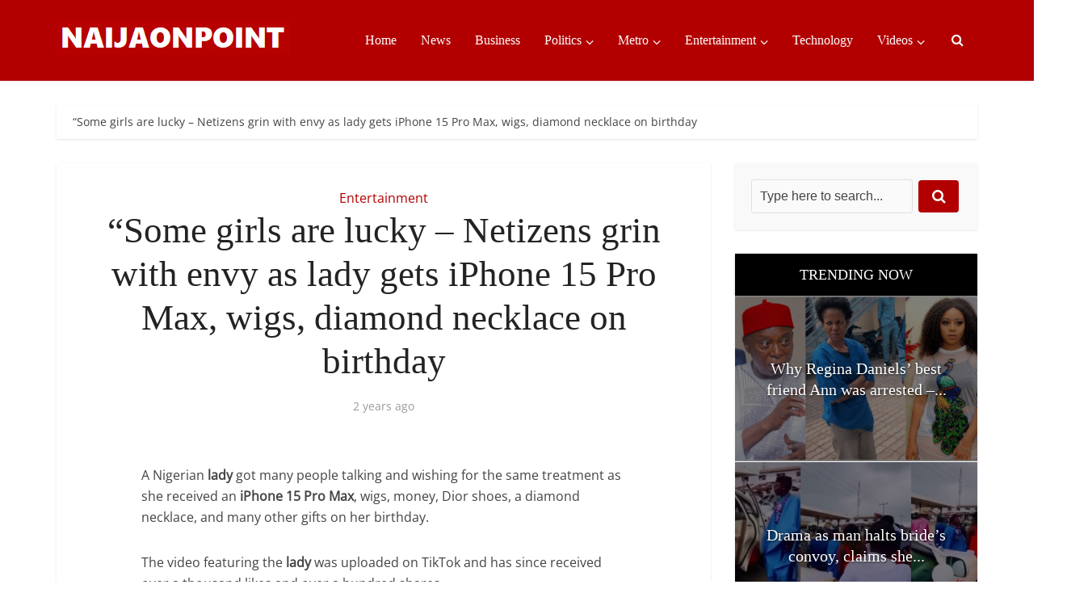

--- FILE ---
content_type: text/html; charset=UTF-8
request_url: https://www.naijaonpoint.com/some-girls-are-lucky-netizens-grin-with-envy-as-lady-gets-iphone-15-pro-max-wigs-diamond-necklace-on-birthday/
body_size: 15556
content:
<!DOCTYPE html>
<html lang="en-US" class="no-js no-svg">

<head>

<meta http-equiv="Content-Type" content="text/html; charset=UTF-8" />
<meta name="viewport" content="user-scalable=yes, width=device-width, initial-scale=1.0, maximum-scale=1, minimum-scale=1">
<link rel="profile" href="https://gmpg.org/xfn/11" />

<meta name='robots' content='index, follow, max-image-preview:large, max-snippet:-1, max-video-preview:-1' />

	<!-- This site is optimized with the Yoast SEO Premium plugin v25.9 (Yoast SEO v26.8) - https://yoast.com/product/yoast-seo-premium-wordpress/ -->
	<title>“Some girls are lucky – Netizens grin with envy as lady gets iPhone 15 Pro Max, wigs, diamond necklace on birthday - Naijaonpoint.com</title>
	<link rel="canonical" href="https://www.naijaonpoint.com/some-girls-are-lucky-netizens-grin-with-envy-as-lady-gets-iphone-15-pro-max-wigs-diamond-necklace-on-birthday/" />
	<meta property="og:locale" content="en_US" />
	<meta property="og:type" content="article" />
	<meta property="og:title" content="“Some girls are lucky – Netizens grin with envy as lady gets iPhone 15 Pro Max, wigs, diamond necklace on birthday" />
	<meta property="og:description" content="A Nigerian lady got many people talking and wishing for the same treatment as she received an iPhone 15 Pro Max, wigs, money, Dior shoes, a diamond necklace, and many other gifts on her birthday. The video featuring the lady was uploaded on TikTok and has since received over a thousand likes and over a [&hellip;]" />
	<meta property="og:url" content="https://www.naijaonpoint.com/some-girls-are-lucky-netizens-grin-with-envy-as-lady-gets-iphone-15-pro-max-wigs-diamond-necklace-on-birthday/" />
	<meta property="og:site_name" content="Naijaonpoint.com" />
	<meta property="article:published_time" content="2023-11-12T07:12:04+00:00" />
	<meta name="author" content="Dan Best" />
	<meta name="twitter:card" content="summary_large_image" />
	<meta name="twitter:label1" content="Written by" />
	<meta name="twitter:data1" content="Dan Best" />
	<meta name="twitter:label2" content="Est. reading time" />
	<meta name="twitter:data2" content="2 minutes" />
	<script type="application/ld+json" class="yoast-schema-graph">{"@context":"https://schema.org","@graph":[{"@type":"NewsArticle","@id":"https://www.naijaonpoint.com/some-girls-are-lucky-netizens-grin-with-envy-as-lady-gets-iphone-15-pro-max-wigs-diamond-necklace-on-birthday/#article","isPartOf":{"@id":"https://www.naijaonpoint.com/some-girls-are-lucky-netizens-grin-with-envy-as-lady-gets-iphone-15-pro-max-wigs-diamond-necklace-on-birthday/"},"author":{"name":"Dan Best","@id":"https://www.naijaonpoint.com/#/schema/person/667467ceb8f988982c2a98024e94cb83"},"headline":"“Some girls are lucky – Netizens grin with envy as lady gets iPhone 15 Pro Max, wigs, diamond necklace on birthday","datePublished":"2023-11-12T07:12:04+00:00","mainEntityOfPage":{"@id":"https://www.naijaonpoint.com/some-girls-are-lucky-netizens-grin-with-envy-as-lady-gets-iphone-15-pro-max-wigs-diamond-necklace-on-birthday/"},"wordCount":345,"image":{"@id":"https://www.naijaonpoint.com/some-girls-are-lucky-netizens-grin-with-envy-as-lady-gets-iphone-15-pro-max-wigs-diamond-necklace-on-birthday/#primaryimage"},"thumbnailUrl":"","keywords":["enews","entertainment"],"articleSection":["Entertainment"],"inLanguage":"en-US"},{"@type":"WebPage","@id":"https://www.naijaonpoint.com/some-girls-are-lucky-netizens-grin-with-envy-as-lady-gets-iphone-15-pro-max-wigs-diamond-necklace-on-birthday/","url":"https://www.naijaonpoint.com/some-girls-are-lucky-netizens-grin-with-envy-as-lady-gets-iphone-15-pro-max-wigs-diamond-necklace-on-birthday/","name":"“Some girls are lucky – Netizens grin with envy as lady gets iPhone 15 Pro Max, wigs, diamond necklace on birthday - Naijaonpoint.com","isPartOf":{"@id":"https://www.naijaonpoint.com/#website"},"primaryImageOfPage":{"@id":"https://www.naijaonpoint.com/some-girls-are-lucky-netizens-grin-with-envy-as-lady-gets-iphone-15-pro-max-wigs-diamond-necklace-on-birthday/#primaryimage"},"image":{"@id":"https://www.naijaonpoint.com/some-girls-are-lucky-netizens-grin-with-envy-as-lady-gets-iphone-15-pro-max-wigs-diamond-necklace-on-birthday/#primaryimage"},"thumbnailUrl":"","datePublished":"2023-11-12T07:12:04+00:00","author":{"@id":"https://www.naijaonpoint.com/#/schema/person/667467ceb8f988982c2a98024e94cb83"},"inLanguage":"en-US","potentialAction":[{"@type":"ReadAction","target":["https://www.naijaonpoint.com/some-girls-are-lucky-netizens-grin-with-envy-as-lady-gets-iphone-15-pro-max-wigs-diamond-necklace-on-birthday/"]}]},{"@type":"ImageObject","inLanguage":"en-US","@id":"https://www.naijaonpoint.com/some-girls-are-lucky-netizens-grin-with-envy-as-lady-gets-iphone-15-pro-max-wigs-diamond-necklace-on-birthday/#primaryimage","url":"","contentUrl":""},{"@type":"WebSite","@id":"https://www.naijaonpoint.com/#website","url":"https://www.naijaonpoint.com/","name":"Naijaonpoint.com","description":"Your Source for News and Entertainment","potentialAction":[{"@type":"SearchAction","target":{"@type":"EntryPoint","urlTemplate":"https://www.naijaonpoint.com/?s={search_term_string}"},"query-input":{"@type":"PropertyValueSpecification","valueRequired":true,"valueName":"search_term_string"}}],"inLanguage":"en-US"},{"@type":"Person","@id":"https://www.naijaonpoint.com/#/schema/person/667467ceb8f988982c2a98024e94cb83","name":"Dan Best","image":{"@type":"ImageObject","inLanguage":"en-US","@id":"https://www.naijaonpoint.com/#/schema/person/image/","url":"https://secure.gravatar.com/avatar/0323d7d6c94d654074ef4aa5cc2691b9a0113ece357600598851fe78df518722?s=96&d=mm&r=g","contentUrl":"https://secure.gravatar.com/avatar/0323d7d6c94d654074ef4aa5cc2691b9a0113ece357600598851fe78df518722?s=96&d=mm&r=g","caption":"Dan Best"},"sameAs":["https://www.naijaonpoint.com/"]}]}</script>
	<!-- / Yoast SEO Premium plugin. -->



<link rel="alternate" type="application/rss+xml" title="Naijaonpoint.com &raquo; Feed" href="https://www.naijaonpoint.com/feed/" />
<style id='wp-img-auto-sizes-contain-inline-css' type='text/css'>img:is([sizes=auto i],[sizes^="auto," i]){contain-intrinsic-size:3000px 1500px}</style>

<link data-optimized="1" rel='stylesheet' id='wp-block-library-css' href='https://www.naijaonpoint.com/wp-content/litespeed/css/4bacec8af50dcc2ff4d3939a1f403c5a.css?ver=544cc' type='text/css' media='all' />
<style id='classic-theme-styles-inline-css' type='text/css'>
/*! This file is auto-generated */
.wp-block-button__link{color:#fff;background-color:#32373c;border-radius:9999px;box-shadow:none;text-decoration:none;padding:calc(.667em + 2px) calc(1.333em + 2px);font-size:1.125em}.wp-block-file__button{background:#32373c;color:#fff;text-decoration:none}</style>
<link data-optimized="1" rel='stylesheet' id='wp_automatic_gallery_style-css' href='https://www.naijaonpoint.com/wp-content/litespeed/css/6cefc1e805e6f2ad0ecf212b41a5d64e.css?ver=62bf9' type='text/css' media='all' />
<link data-optimized="1" rel='stylesheet' id='vce-fonts-css' href='https://www.naijaonpoint.com/wp-content/litespeed/css/6f3c70af185a87662a56ac292180d884.css?ver=0d884' type='text/css' media='all' />
<link data-optimized="1" rel='stylesheet' id='vce-style-css' href='https://www.naijaonpoint.com/wp-content/litespeed/css/b4a17cbf5e0d7cbde8e851bd880eb3f0.css?ver=7dcea' type='text/css' media='all' />
<style id='vce-style-inline-css' type='text/css'>body,button,input,select,textarea{font-size:1.6rem}.vce-single .entry-headline p{font-size:2.2rem}.main-navigation a{font-size:1.6rem}.sidebar .widget-title{font-size:1.8rem}.sidebar .widget,.vce-lay-c .entry-content,.vce-lay-h .entry-content{font-size:1.4rem}.vce-featured-link-article{font-size:5.2rem}.vce-featured-grid-big.vce-featured-grid .vce-featured-link-article{font-size:3.4rem}.vce-featured-grid .vce-featured-link-article{font-size:2.2rem}h1{font-size:4.5rem}h2{font-size:4rem}h3{font-size:3.5rem}h4{font-size:2.5rem}h5{font-size:2rem}h6{font-size:1.8rem}.comment-reply-title,.main-box-title{font-size:2.2rem}h1.entry-title{font-size:4.5rem}.vce-lay-a .entry-title a{font-size:3.4rem}.vce-lay-b .entry-title{font-size:2.4rem}.vce-lay-c .entry-title,.vce-sid-none .vce-lay-c .entry-title{font-size:2.2rem}.vce-lay-d .entry-title{font-size:1.5rem}.vce-lay-e .entry-title{font-size:1.4rem}.vce-lay-f .entry-title{font-size:1.4rem}.vce-lay-g .entry-title a,.vce-lay-g .entry-title a:hover{font-size:3rem}.vce-lay-h .entry-title{font-size:2.4rem}.entry-meta div,.entry-meta div a,.vce-lay-g .meta-item,.vce-lay-c .meta-item{font-size:1.4rem}.vce-lay-d .meta-category a,.vce-lay-d .entry-meta div,.vce-lay-d .entry-meta div a,.vce-lay-e .entry-meta div,.vce-lay-e .entry-meta div a,.vce-lay-e .fn,.vce-lay-e .meta-item{font-size:1.3rem}body{background-color:#fff0}body,.mks_author_widget h3,.site-description,.meta-category a,textarea{font-family:'Open Sans';font-weight:400}h1,h2,h3,h4,h5,h6,blockquote,.vce-post-link,.site-title,.site-title a,.main-box-title,.comment-reply-title,.entry-title a,.vce-single .entry-headline p,.vce-prev-next-link,.author-title,.mks_pullquote,.widget_rss ul li .rsswidget,#bbpress-forums .bbp-forum-title,#bbpress-forums .bbp-topic-permalink{font-family:'Roboto Slab';font-weight:400}.main-navigation a,.sidr a{font-family:'Roboto Slab';font-weight:400}.vce-single .entry-content,.vce-single .entry-headline,.vce-single .entry-footer,.vce-share-bar{width:600px}.vce-lay-a .lay-a-content{width:600px;max-width:600px}.vce-page .entry-content,.vce-page .entry-title-page{width:600px}.vce-sid-none .vce-single .entry-content,.vce-sid-none .vce-single .entry-headline,.vce-sid-none .vce-single .entry-footer{width:600px}.vce-sid-none .vce-page .entry-content,.vce-sid-none .vce-page .entry-title-page,.error404 .entry-content{width:600px;max-width:600px}body,button,input,select,textarea{color:#444}h1,h2,h3,h4,h5,h6,.entry-title a,.prev-next-nav a,#bbpress-forums .bbp-forum-title,#bbpress-forums .bbp-topic-permalink,.woocommerce ul.products li.product .price .amount{color:#232323}a,.entry-title a:hover,.vce-prev-next-link:hover,.vce-author-links a:hover,.required,.error404 h4,.prev-next-nav a:hover,#bbpress-forums .bbp-forum-title:hover,#bbpress-forums .bbp-topic-permalink:hover,.woocommerce ul.products li.product h3:hover,.woocommerce ul.products li.product h3:hover mark,.main-box-title a:hover{color:#b20000}.vce-square,.vce-main-content .mejs-controls .mejs-time-rail .mejs-time-current,button,input[type="button"],input[type="reset"],input[type="submit"],.vce-button,.pagination-wapper a,#vce-pagination .next.page-numbers,#vce-pagination .prev.page-numbers,#vce-pagination .page-numbers,#vce-pagination .page-numbers.current,.vce-link-pages a,#vce-pagination a,.vce-load-more a,.vce-slider-pagination .owl-nav>div,.vce-mega-menu-posts-wrap .owl-nav>div,.comment-reply-link:hover,.vce-featured-section a,.vce-lay-g .vce-featured-info .meta-category a,.vce-404-menu a,.vce-post.sticky .meta-image:before,#vce-pagination .page-numbers:hover,#bbpress-forums .bbp-pagination .current,#bbpress-forums .bbp-pagination a:hover,.woocommerce #respond input#submit,.woocommerce a.button,.woocommerce button.button,.woocommerce input.button,.woocommerce ul.products li.product .added_to_cart,.woocommerce #respond input#submit:hover,.woocommerce a.button:hover,.woocommerce button.button:hover,.woocommerce input.button:hover,.woocommerce ul.products li.product .added_to_cart:hover,.woocommerce #respond input#submit.alt,.woocommerce a.button.alt,.woocommerce button.button.alt,.woocommerce input.button.alt,.woocommerce #respond input#submit.alt:hover,.woocommerce a.button.alt:hover,.woocommerce button.button.alt:hover,.woocommerce input.button.alt:hover,.woocommerce span.onsale,.woocommerce .widget_price_filter .ui-slider .ui-slider-range,.woocommerce .widget_price_filter .ui-slider .ui-slider-handle,.comments-holder .navigation .page-numbers.current,.vce-lay-a .vce-read-more:hover,.vce-lay-c .vce-read-more:hover,body div.wpforms-container-full .wpforms-form input[type=submit],body div.wpforms-container-full .wpforms-form button[type=submit],body div.wpforms-container-full .wpforms-form .wpforms-page-button,body div.wpforms-container-full .wpforms-form input[type=submit]:hover,body div.wpforms-container-full .wpforms-form button[type=submit]:hover,body div.wpforms-container-full .wpforms-form .wpforms-page-button:hover,.wp-block-search__button{background-color:#b20000}#vce-pagination .page-numbers,.comments-holder .navigation .page-numbers{background:#fff0;color:#b20000;border:1px solid #b20000}.comments-holder .navigation .page-numbers:hover{background:#b20000;border:1px solid #b20000}.bbp-pagination-links a{background:#fff0;color:#b20000;border:1px solid #b20000!important}#vce-pagination .page-numbers.current,.bbp-pagination-links span.current,.comments-holder .navigation .page-numbers.current{border:1px solid #b20000}.widget_categories .cat-item:before,.widget_categories .cat-item .count{background:#b20000}.comment-reply-link,.vce-lay-a .vce-read-more,.vce-lay-c .vce-read-more{border:1px solid #b20000}.entry-meta div,.entry-meta-count,.entry-meta div a,.comment-metadata a,.meta-category span,.meta-author-wrapped,.wp-caption .wp-caption-text,.widget_rss .rss-date,.sidebar cite,.site-footer cite,.sidebar .vce-post-list .entry-meta div,.sidebar .vce-post-list .entry-meta div a,.sidebar .vce-post-list .fn,.sidebar .vce-post-list .fn a,.site-footer .vce-post-list .entry-meta div,.site-footer .vce-post-list .entry-meta div a,.site-footer .vce-post-list .fn,.site-footer .vce-post-list .fn a,#bbpress-forums .bbp-topic-started-by,#bbpress-forums .bbp-topic-started-in,#bbpress-forums .bbp-forum-info .bbp-forum-content,#bbpress-forums p.bbp-topic-meta,span.bbp-admin-links a,.bbp-reply-post-date,#bbpress-forums li.bbp-header,#bbpress-forums li.bbp-footer,.woocommerce .woocommerce-result-count,.woocommerce .product_meta{color:#9b9b9b}.main-box-title,.comment-reply-title,.main-box-head{background:#000;color:#fff}.main-box-title a{color:#fff}.sidebar .widget .widget-title a{color:#fff}.main-box,.comment-respond,.prev-next-nav{background:#f9f9f9}.vce-post,ul.comment-list>li.comment,.main-box-single,.ie8 .vce-single,#disqus_thread,.vce-author-card,.vce-author-card .vce-content-outside,.mks-bredcrumbs-container,ul.comment-list>li.pingback{background:#fff}.mks_tabs.horizontal .mks_tab_nav_item.active{border-bottom:1px solid #fff}.mks_tabs.horizontal .mks_tab_item,.mks_tabs.vertical .mks_tab_nav_item.active,.mks_tabs.horizontal .mks_tab_nav_item.active{background:#fff}.mks_tabs.vertical .mks_tab_nav_item.active{border-right:1px solid #fff}#vce-pagination,.vce-slider-pagination .owl-controls,.vce-content-outside,.comments-holder .navigation{background:#f3f3f3}.sidebar .widget-title{background:#000;color:#fff}.sidebar .widget{background:#f9f9f9}.sidebar .widget,.sidebar .widget li a,.sidebar .mks_author_widget h3 a,.sidebar .mks_author_widget h3,.sidebar .vce-search-form .vce-search-input,.sidebar .vce-search-form .vce-search-input:focus{color:#444}.sidebar .widget li a:hover,.sidebar .widget a,.widget_nav_menu li.menu-item-has-children:hover:after,.widget_pages li.page_item_has_children:hover:after{color:#b20000}.sidebar .tagcloud a{border:1px solid #b20000}.sidebar .mks_author_link,.sidebar .tagcloud a:hover,.sidebar .mks_themeforest_widget .more,.sidebar button,.sidebar input[type="button"],.sidebar input[type="reset"],.sidebar input[type="submit"],.sidebar .vce-button,.sidebar .bbp_widget_login .button{background-color:#b20000}.sidebar .mks_author_widget .mks_autor_link_wrap,.sidebar .mks_themeforest_widget .mks_read_more,.widget .meks-instagram-follow-link{background:#f3f3f3}.sidebar #wp-calendar caption,.sidebar .recentcomments,.sidebar .post-date,.sidebar #wp-calendar tbody{color:rgb(68 68 68 / .7)}.site-footer{background:#000}.site-footer .widget-title{color:#fff}.site-footer,.site-footer .widget,.site-footer .widget li a,.site-footer .mks_author_widget h3 a,.site-footer .mks_author_widget h3,.site-footer .vce-search-form .vce-search-input,.site-footer .vce-search-form .vce-search-input:focus{color:#fff}.site-footer .widget li a:hover,.site-footer .widget a,.site-info a{color:#fff}.site-footer .tagcloud a{border:1px solid #fff}.site-footer .mks_author_link,.site-footer .mks_themeforest_widget .more,.site-footer button,.site-footer input[type="button"],.site-footer input[type="reset"],.site-footer input[type="submit"],.site-footer .vce-button,.site-footer .tagcloud a:hover{background-color:#fff}.site-footer #wp-calendar caption,.site-footer .recentcomments,.site-footer .post-date,.site-footer #wp-calendar tbody,.site-footer .site-info{color:rgb(255 255 255 / .7)}.top-header,.top-nav-menu li .sub-menu{background:#3a3a3a}.top-header,.top-header a{color:#fff}.top-header .vce-search-form .vce-search-input,.top-header .vce-search-input:focus,.top-header .vce-search-submit{color:#fff}.top-header .vce-search-form .vce-search-input::-webkit-input-placeholder{color:#fff}.top-header .vce-search-form .vce-search-input:-moz-placeholder{color:#fff}.top-header .vce-search-form .vce-search-input::-moz-placeholder{color:#fff}.top-header .vce-search-form .vce-search-input:-ms-input-placeholder{color:#fff}.header-1-wrapper{height:100px;padding-top:15px}.header-2-wrapper,.header-3-wrapper{height:100px}.header-2-wrapper .site-branding,.header-3-wrapper .site-branding{top:15px;left:0}.site-title a,.site-title a:hover{color:#232323}.site-description{color:#aaa}.main-header{background-color:#b20000}.header-bottom-wrapper{background:#fcfcfc}.vce-header-ads{margin:5px 0}.header-3-wrapper .nav-menu>li>a{padding:40px 15px}.header-sticky,.sidr{background:rgb(178 0 0 / .95)}.ie8 .header-sticky{background:#b20000}.main-navigation a,.nav-menu .vce-mega-menu>.sub-menu>li>a,.sidr li a,.vce-menu-parent{color:#fff}.nav-menu>li:hover>a,.nav-menu>.current_page_item>a,.nav-menu>.current-menu-item>a,.nav-menu>.current-menu-ancestor>a,.main-navigation a.vce-item-selected,.main-navigation ul ul li:hover>a,.nav-menu ul .current-menu-item a,.nav-menu ul .current_page_item a,.vce-menu-parent:hover,.sidr li a:hover,.sidr li.sidr-class-current_page_item>a,.main-navigation li.current-menu-item.fa:before,.vce-responsive-nav{color:#bababa}#sidr-id-vce_main_navigation_menu .soc-nav-menu li a:hover{color:#fff}.nav-menu>li:hover>a,.nav-menu>.current_page_item>a,.nav-menu>.current-menu-item>a,.nav-menu>.current-menu-ancestor>a,.main-navigation a.vce-item-selected,.main-navigation ul ul,.header-sticky .nav-menu>.current_page_item:hover>a,.header-sticky .nav-menu>.current-menu-item:hover>a,.header-sticky .nav-menu>.current-menu-ancestor:hover>a,.header-sticky .main-navigation a.vce-item-selected:hover{background-color:#b20000}.search-header-wrap ul{border-top:2px solid #bababa}.vce-cart-icon a.vce-custom-cart span,.sidr-class-vce-custom-cart .sidr-class-vce-cart-count{background:#bababa;font-family:'Open Sans'}.vce-border-top .main-box-title{border-top:2px solid #b20000}.tagcloud a:hover,.sidebar .widget .mks_author_link,.sidebar .widget.mks_themeforest_widget .more,.site-footer .widget .mks_author_link,.site-footer .widget.mks_themeforest_widget .more,.vce-lay-g .entry-meta div,.vce-lay-g .fn,.vce-lay-g .fn a{color:#FFF}.vce-featured-header .vce-featured-header-background{opacity:.5}.vce-featured-grid .vce-featured-header-background,.vce-post-big .vce-post-img:after,.vce-post-slider .vce-post-img:after{opacity:.5}.vce-featured-grid .owl-item:hover .vce-grid-text .vce-featured-header-background,.vce-post-big li:hover .vce-post-img:after,.vce-post-slider li:hover .vce-post-img:after{opacity:.8}.vce-featured-grid.vce-featured-grid-big .vce-featured-header-background,.vce-post-big .vce-post-img:after,.vce-post-slider .vce-post-img:after{opacity:.5}.vce-featured-grid.vce-featured-grid-big .owl-item:hover .vce-grid-text .vce-featured-header-background,.vce-post-big li:hover .vce-post-img:after,.vce-post-slider li:hover .vce-post-img:after{opacity:.8}#back-top{background:#323232}.sidr input[type=text]{background:rgb(255 255 255 / .1);color:rgb(255 255 255 / .5)}.is-style-solid-color{background-color:#b20000;color:#fff}.wp-block-image figcaption{color:#9b9b9b}.wp-block-cover .wp-block-cover-image-text,.wp-block-cover .wp-block-cover-text,.wp-block-cover h2,.wp-block-cover-image .wp-block-cover-image-text,.wp-block-cover-image .wp-block-cover-text,.wp-block-cover-image h2,p.has-drop-cap:not(:focus)::first-letter,p.wp-block-subhead{font-family:'Roboto Slab';font-weight:400}.wp-block-cover .wp-block-cover-image-text,.wp-block-cover .wp-block-cover-text,.wp-block-cover h2,.wp-block-cover-image .wp-block-cover-image-text,.wp-block-cover-image .wp-block-cover-text,.wp-block-cover-image h2{font-size:2.5rem}p.wp-block-subhead{font-size:2.2rem}.wp-block-button__link{background:#b20000}.wp-block-search .wp-block-search__button{color:#fff}.meta-image:hover a img,.vce-lay-h .img-wrap:hover .meta-image>img,.img-wrp:hover img,.vce-gallery-big:hover img,.vce-gallery .gallery-item:hover img,.wp-block-gallery .blocks-gallery-item:hover img,.vce_posts_widget .vce-post-big li:hover img,.vce-featured-grid .owl-item:hover img,.vce-post-img:hover img,.mega-menu-img:hover img{-webkit-transform:scale(1.1);-moz-transform:scale(1.1);-o-transform:scale(1.1);-ms-transform:scale(1.1);transform:scale(1.1)}.has-small-font-size{font-size:1.2rem}.has-large-font-size{font-size:1.9rem}.has-huge-font-size{font-size:2.3rem}@media(min-width:671px){.has-small-font-size{font-size:1.3rem}.has-normal-font-size{font-size:1.6rem}.has-large-font-size{font-size:2.1rem}.has-huge-font-size{font-size:2.8rem}}.has-vce-acc-background-color{background-color:#b20000}.has-vce-acc-color{color:#b20000}.has-vce-meta-background-color{background-color:#9b9b9b}.has-vce-meta-color{color:#9b9b9b}.has-vce-txt-background-color{background-color:#444}.has-vce-txt-color{color:#444}.has-vce-bg-background-color{background-color:#fff}.has-vce-bg-color{color:#fff}.has-vce-cat-0-background-color{background-color:}.has-vce-cat-0-color{color:}</style>
<link data-optimized="1" rel='stylesheet' id='meks_ess-main-css' href='https://www.naijaonpoint.com/wp-content/litespeed/css/0fc7aed2cfb6846e9b8fdf9b1585e57a.css?ver=00678' type='text/css' media='all' />
<script type="text/javascript" src="https://www.naijaonpoint.com/wp-includes/js/jquery/jquery.min.js?ver=3.7.1" id="jquery-core-js"></script>
<script data-optimized="1" type="text/javascript" id="jquery-js-after">jQuery(document).ready(function(){jQuery(".98b398c7c05023b162c10cb1cc35dbcb").click(function(){jQuery.post("https://www.naijaonpoint.com/wp-admin/admin-ajax.php",{"action":"quick_adsense_onpost_ad_click","quick_adsense_onpost_ad_index":jQuery(this).attr("data-index"),"quick_adsense_nonce":"7a81d2ca98",},function(response){})})})</script>
<script data-optimized="1" type="text/javascript" src="https://www.naijaonpoint.com/wp-content/litespeed/js/8c0ea7f8e519a5adf15b9b38b0bbfb10.js?ver=2e4d9" id="wp_automatic_gallery-js"></script>
<meta name="generator" content="Redux 4.5.10" /><script async src="https://www.naijaonpoint.com/wp-content/uploads/perfmatters/gtagv4.js?id=G-YTZ1BHZEX6"></script><script>window.dataLayer = window.dataLayer || [];function gtag(){dataLayer.push(arguments);}gtag("js", new Date());gtag("config", "G-YTZ1BHZEX6");</script><script async src="https://pagead2.googlesyndication.com/pagead/js/adsbygoogle.js?client=ca-pub-1199312737896524"
     crossorigin="anonymous"></script><link rel="icon" href="https://www.naijaonpoint.com/wp-content/uploads/2025/09/cropped-nop-32x32.png" sizes="32x32" />
<link rel="icon" href="https://www.naijaonpoint.com/wp-content/uploads/2025/09/cropped-nop-192x192.png" sizes="192x192" />
<link rel="apple-touch-icon" href="https://www.naijaonpoint.com/wp-content/uploads/2025/09/cropped-nop-180x180.png" />
<meta name="msapplication-TileImage" content="https://www.naijaonpoint.com/wp-content/uploads/2025/09/cropped-nop-270x270.png" />
<noscript><style>.perfmatters-lazy[data-src]{display:none !important;}</style></noscript><style>.perfmatters-lazy-youtube{position:relative;width:100%;max-width:100%;height:0;padding-bottom:56.23%;overflow:hidden}.perfmatters-lazy-youtube img{position:absolute;top:0;right:0;bottom:0;left:0;display:block;width:100%;max-width:100%;height:auto;margin:auto;border:none;cursor:pointer;transition:.5s all;-webkit-transition:.5s all;-moz-transition:.5s all}.perfmatters-lazy-youtube img:hover{-webkit-filter:brightness(75%)}.perfmatters-lazy-youtube .play{position:absolute;top:50%;left:50%;right:auto;width:68px;height:48px;margin-left:-34px;margin-top:-24px;background:url(https://www.naijaonpoint.com/wp-content/plugins/perfmatters/img/youtube.svg) no-repeat;background-position:center;background-size:cover;pointer-events:none;filter:grayscale(1)}.perfmatters-lazy-youtube:hover .play{filter:grayscale(0)}.perfmatters-lazy-youtube iframe{position:absolute;top:0;left:0;width:100%;height:100%;z-index:99}.wp-has-aspect-ratio .wp-block-embed__wrapper{position:relative}.wp-has-aspect-ratio .perfmatters-lazy-youtube{position:absolute;top:0;right:0;bottom:0;left:0;width:100%;height:100%;padding-bottom:0}body .perfmatters-lazy-css-bg:not([data-ll-status=entered]),body .perfmatters-lazy-css-bg:not([data-ll-status=entered]) *,body .perfmatters-lazy-css-bg:not([data-ll-status=entered])::before,body .perfmatters-lazy-css-bg:not([data-ll-status=entered])::after,body .perfmatters-lazy-css-bg:not([data-ll-status=entered]) *::before,body .perfmatters-lazy-css-bg:not([data-ll-status=entered]) *::after{background-image:none!important;will-change:transform;transition:opacity 0.025s ease-in,transform 0.025s ease-in!important}</style></head>

<body class="wp-singular post-template-default single single-post postid-1221555 single-format-standard wp-embed-responsive wp-theme-voice vce-sid-right voice-v_3_0_3">

<div id="vce-main">

<header id="header" class="main-header">
<div class="container header-main-area header-3-wrapper">	
		<div class="vce-res-nav">
	<a class="vce-responsive-nav" href="#sidr-main"><i class="fa fa-bars"></i></a>
</div>
<div class="site-branding">
	<span class="site-title"><a href="https://www.naijaonpoint.com/" rel="home" class="has-logo"><picture class="vce-logo"><source media="(min-width: 1024px)" data-srcset="https://www.naijaonpoint.com/wp-content/uploads/2025/12/Naijaonpointcom-tns.png"><source data-srcset="https://www.naijaonpoint.com/wp-content/uploads/2025/12/Naijaonpointcom-tns.png"><img width="289" height="42" src="data:image/svg+xml,%3Csvg%20xmlns=&#039;http://www.w3.org/2000/svg&#039;%20width=&#039;289&#039;%20height=&#039;42&#039;%20viewBox=&#039;0%200%20289%2042&#039;%3E%3C/svg%3E" alt="Naijaonpoint.com" class="perfmatters-lazy" data-src="https://www.naijaonpoint.com/wp-content/uploads/2025/12/Naijaonpointcom-tns.png" /><noscript><img width="289" height="42" src="https://www.naijaonpoint.com/wp-content/uploads/2025/12/Naijaonpointcom-tns.png" alt="Naijaonpoint.com"></noscript></picture></a></span></div>
		<nav id="site-navigation" class="main-navigation" role="navigation">
	<ul id="vce_main_navigation_menu" class="nav-menu"><li id="menu-item-1305252" class="menu-item menu-item-type-custom menu-item-object-custom menu-item-home menu-item-1305252"><a href="https://www.naijaonpoint.com/">Home</a><li id="menu-item-1305249" class="menu-item menu-item-type-taxonomy menu-item-object-category menu-item-1305249 vce-cat-8"><a href="https://www.naijaonpoint.com/news/">News</a><li id="menu-item-1305228" class="menu-item menu-item-type-taxonomy menu-item-object-category menu-item-1305228 vce-cat-121"><a href="https://www.naijaonpoint.com/business/">Business</a><li id="menu-item-1305250" class="menu-item menu-item-type-taxonomy menu-item-object-category menu-item-1305250 vce-mega-cat vce-cat-120"><a href="https://www.naijaonpoint.com/politics/" data-mega_cat_id="120">Politics</a><ul class="vce-mega-menu-wrapper"></ul><li id="menu-item-1305235" class="menu-item menu-item-type-taxonomy menu-item-object-category menu-item-1305235 vce-mega-cat vce-cat-79"><a href="https://www.naijaonpoint.com/metro/" data-mega_cat_id="79">Metro</a><ul class="vce-mega-menu-wrapper"></ul><li id="menu-item-1305230" class="menu-item menu-item-type-taxonomy menu-item-object-category current-post-ancestor current-menu-parent current-post-parent menu-item-has-children menu-item-1305230 vce-mega-cat vce-cat-2"><a href="https://www.naijaonpoint.com/entertainment/" data-mega_cat_id="2">Entertainment</a>
<ul class="sub-menu">
	<li id="menu-item-1305227" class="menu-item menu-item-type-taxonomy menu-item-object-category menu-item-1305227 vce-cat-78"><a href="https://www.naijaonpoint.com/album/">Albums</a>	<li id="menu-item-1305232" class="menu-item menu-item-type-taxonomy menu-item-object-category menu-item-1305232 vce-cat-16"><a href="https://www.naijaonpoint.com/gossips/">Gossips</a>	<li id="menu-item-1305243" class="menu-item menu-item-type-taxonomy menu-item-object-category menu-item-1305243 vce-cat-72"><a href="https://www.naijaonpoint.com/music/">Music</a>	<li id="menu-item-1305247" class="menu-item menu-item-type-taxonomy menu-item-object-category menu-item-1305247 vce-cat-74"><a href="https://www.naijaonpoint.com/music/naija/">Naija Music</a>	<li id="menu-item-1305246" class="menu-item menu-item-type-taxonomy menu-item-object-category menu-item-1305246 vce-cat-73"><a href="https://www.naijaonpoint.com/music/hiphop/">Hiphop</a>	<li id="menu-item-1305248" class="menu-item menu-item-type-taxonomy menu-item-object-category menu-item-1305248 vce-cat-76"><a href="https://www.naijaonpoint.com/music/south-african/">SA Hiphop</a></ul>
<ul class="vce-mega-menu-wrapper"></ul><li id="menu-item-1305251" class="menu-item menu-item-type-taxonomy menu-item-object-category menu-item-1305251 vce-cat-27"><a href="https://www.naijaonpoint.com/tech-nology/">Technology</a><li id="menu-item-1305253" class="menu-item menu-item-type-custom menu-item-object-custom menu-item-home menu-item-has-children menu-item-1305253"><a href="https://www.naijaonpoint.com/#">Videos</a>
<ul class="sub-menu">
	<li id="menu-item-1305236" class="menu-item menu-item-type-taxonomy menu-item-object-category menu-item-1305236 vce-cat-81"><a href="https://www.naijaonpoint.com/movies/">Movies</a>	<li id="menu-item-1305237" class="menu-item menu-item-type-taxonomy menu-item-object-category menu-item-1305237 vce-cat-83"><a href="https://www.naijaonpoint.com/movies/hollywood-movies/">Hollywood Movies</a>	<li id="menu-item-1305238" class="menu-item menu-item-type-taxonomy menu-item-object-category menu-item-1305238 vce-cat-82"><a href="https://www.naijaonpoint.com/movies/nollywood-movies/">Nollywood Movies</a>	<li id="menu-item-1305240" class="menu-item menu-item-type-taxonomy menu-item-object-category menu-item-1305240 vce-cat-85"><a href="https://www.naijaonpoint.com/headlines/">Headlines</a>	<li id="menu-item-1305241" class="menu-item menu-item-type-taxonomy menu-item-object-category menu-item-1305241 vce-cat-84"><a href="https://www.naijaonpoint.com/movies/tv-series/">Tv Series</a>	<li id="menu-item-1305242" class="menu-item menu-item-type-taxonomy menu-item-object-category menu-item-1305242 vce-cat-90"><a href="https://www.naijaonpoint.com/movies/yoruba-movies/">Yoruba Movies</a></ul>
<li class="search-header-wrap"><a class="search_header" href="javascript:void(0)"><i class="fa fa-search"></i></a><ul class="search-header-form-ul"><li><form class="vce-search-form" action="https://www.naijaonpoint.com/" method="get">
	<input name="s" class="vce-search-input" size="20" type="text" value="Type here to search..." onfocus="(this.value == 'Type here to search...') && (this.value = '')" onblur="(this.value == '') && (this.value = 'Type here to search...')" placeholder="Type here to search..." />
		<button type="submit" class="vce-search-submit"><i class="fa fa-search"></i></button> 
</form></li></ul></li></ul></nav></div></header>

	<div id="sticky_header" class="header-sticky">
	<div class="container">
		<div class="vce-res-nav">
	<a class="vce-responsive-nav" href="#sidr-main"><i class="fa fa-bars"></i></a>
</div>
<div class="site-branding">
	<span class="site-title"><a href="https://www.naijaonpoint.com/" rel="home" class="has-logo"><picture class="vce-logo"><source media="(min-width: 1024px)" data-srcset="https://www.naijaonpoint.com/wp-content/uploads/2025/12/Naijaonpointcom-tns.png"><source data-srcset="https://www.naijaonpoint.com/wp-content/uploads/2025/12/Naijaonpointcom-tns.png"><img width="289" height="42" src="data:image/svg+xml,%3Csvg%20xmlns=&#039;http://www.w3.org/2000/svg&#039;%20width=&#039;289&#039;%20height=&#039;42&#039;%20viewBox=&#039;0%200%20289%2042&#039;%3E%3C/svg%3E" alt="Naijaonpoint.com" class="perfmatters-lazy" data-src="https://www.naijaonpoint.com/wp-content/uploads/2025/12/Naijaonpointcom-tns.png" /><noscript><img width="289" height="42" src="https://www.naijaonpoint.com/wp-content/uploads/2025/12/Naijaonpointcom-tns.png" alt="Naijaonpoint.com"></noscript></picture></a></span></div>		<nav id="site-navigation" class="main-navigation" role="navigation">
		<ul id="vce_main_navigation_menu" class="nav-menu"><li class="menu-item menu-item-type-custom menu-item-object-custom menu-item-home menu-item-1305252"><a href="https://www.naijaonpoint.com/">Home</a><li class="menu-item menu-item-type-taxonomy menu-item-object-category menu-item-1305249 vce-cat-8"><a href="https://www.naijaonpoint.com/news/">News</a><li class="menu-item menu-item-type-taxonomy menu-item-object-category menu-item-1305228 vce-cat-121"><a href="https://www.naijaonpoint.com/business/">Business</a><li class="menu-item menu-item-type-taxonomy menu-item-object-category menu-item-1305250 vce-mega-cat vce-cat-120"><a href="https://www.naijaonpoint.com/politics/" data-mega_cat_id="120">Politics</a><ul class="vce-mega-menu-wrapper"></ul><li class="menu-item menu-item-type-taxonomy menu-item-object-category menu-item-1305235 vce-mega-cat vce-cat-79"><a href="https://www.naijaonpoint.com/metro/" data-mega_cat_id="79">Metro</a><ul class="vce-mega-menu-wrapper"></ul><li class="menu-item menu-item-type-taxonomy menu-item-object-category current-post-ancestor current-menu-parent current-post-parent menu-item-has-children menu-item-1305230 vce-mega-cat vce-cat-2"><a href="https://www.naijaonpoint.com/entertainment/" data-mega_cat_id="2">Entertainment</a>
<ul class="sub-menu">
	<li class="menu-item menu-item-type-taxonomy menu-item-object-category menu-item-1305227 vce-cat-78"><a href="https://www.naijaonpoint.com/album/">Albums</a>	<li class="menu-item menu-item-type-taxonomy menu-item-object-category menu-item-1305232 vce-cat-16"><a href="https://www.naijaonpoint.com/gossips/">Gossips</a>	<li class="menu-item menu-item-type-taxonomy menu-item-object-category menu-item-1305243 vce-cat-72"><a href="https://www.naijaonpoint.com/music/">Music</a>	<li class="menu-item menu-item-type-taxonomy menu-item-object-category menu-item-1305247 vce-cat-74"><a href="https://www.naijaonpoint.com/music/naija/">Naija Music</a>	<li class="menu-item menu-item-type-taxonomy menu-item-object-category menu-item-1305246 vce-cat-73"><a href="https://www.naijaonpoint.com/music/hiphop/">Hiphop</a>	<li class="menu-item menu-item-type-taxonomy menu-item-object-category menu-item-1305248 vce-cat-76"><a href="https://www.naijaonpoint.com/music/south-african/">SA Hiphop</a></ul>
<ul class="vce-mega-menu-wrapper"></ul><li class="menu-item menu-item-type-taxonomy menu-item-object-category menu-item-1305251 vce-cat-27"><a href="https://www.naijaonpoint.com/tech-nology/">Technology</a><li class="menu-item menu-item-type-custom menu-item-object-custom menu-item-home menu-item-has-children menu-item-1305253"><a href="https://www.naijaonpoint.com/#">Videos</a>
<ul class="sub-menu">
	<li class="menu-item menu-item-type-taxonomy menu-item-object-category menu-item-1305236 vce-cat-81"><a href="https://www.naijaonpoint.com/movies/">Movies</a>	<li class="menu-item menu-item-type-taxonomy menu-item-object-category menu-item-1305237 vce-cat-83"><a href="https://www.naijaonpoint.com/movies/hollywood-movies/">Hollywood Movies</a>	<li class="menu-item menu-item-type-taxonomy menu-item-object-category menu-item-1305238 vce-cat-82"><a href="https://www.naijaonpoint.com/movies/nollywood-movies/">Nollywood Movies</a>	<li class="menu-item menu-item-type-taxonomy menu-item-object-category menu-item-1305240 vce-cat-85"><a href="https://www.naijaonpoint.com/headlines/">Headlines</a>	<li class="menu-item menu-item-type-taxonomy menu-item-object-category menu-item-1305241 vce-cat-84"><a href="https://www.naijaonpoint.com/movies/tv-series/">Tv Series</a>	<li class="menu-item menu-item-type-taxonomy menu-item-object-category menu-item-1305242 vce-cat-90"><a href="https://www.naijaonpoint.com/movies/yoruba-movies/">Yoruba Movies</a></ul>
<li class="search-header-wrap"><a class="search_header" href="javascript:void(0)"><i class="fa fa-search"></i></a><ul class="search-header-form-ul"><li><form class="vce-search-form" action="https://www.naijaonpoint.com/" method="get">
	<input name="s" class="vce-search-input" size="20" type="text" value="Type here to search..." onfocus="(this.value == 'Type here to search...') && (this.value = '')" onblur="(this.value == '') && (this.value = 'Type here to search...')" placeholder="Type here to search..." />
		<button type="submit" class="vce-search-submit"><i class="fa fa-search"></i></button> 
</form></li></ul></li></ul></nav>	</div>
</div>
<div id="main-wrapper">



	<div id="mks-breadcrumbs" class="container mks-bredcrumbs-container"><p id="breadcrumbs"><span><span class="breadcrumb_last" aria-current="page">“Some girls are lucky – Netizens grin with envy as lady gets iPhone 15 Pro Max, wigs, diamond necklace on birthday</span></span></p></div>

<div id="content" class="container site-content vce-sid-right">
	
			
	<div id="primary" class="vce-main-content">

		<main id="main" class="main-box main-box-single">

		
			<article id="post-1221555" class="vce-single post-1221555 post type-post status-publish format-standard has-post-thumbnail hentry category-entertainment tag-enews tag-entertainment">

			<header class="entry-header">
							<span class="meta-category"><a href="https://www.naijaonpoint.com/entertainment/" class="category-2">Entertainment</a></span>
			
			<h1 class="entry-title">“Some girls are lucky – Netizens grin with envy as lady gets iPhone 15 Pro Max, wigs, diamond necklace on birthday</h1>
			<div class="entry-meta"><div class="meta-item date"><span class="updated">2 years ago</span></div></div>
		</header>
	
	
	
					
			 	
			 	<div class="meta-image">
					
									</div>

				
					
	    
		
	<div class="entry-content">
		<div class="98b398c7c05023b162c10cb1cc35dbcb" data-index="1" style="float: none; margin:0px 0 0px 0; text-align:center;">
<script data-optimized="1" type="text/javascript">atOptions={'key':'f7e304372981c5e574829f0299a9f753','format':'iframe','height':250,'width':300,'params':{}}</script>
<script data-optimized="1" type="text/javascript" src="https://www.naijaonpoint.com/wp-content/litespeed/js/d050527dc3709c1003162ce2d0957473.js?ver=57473"></script>
</div>
<div>
<p>A Nigerian <strong>lady</strong> got many people talking and wishing for the same treatment as she received an <strong>iPhone 15 Pro Max</strong>, wigs, money, Dior shoes, a diamond necklace, and many other gifts on her birthday.</p>
<p>The video featuring the <strong>lady</strong> was uploaded on TikTok and has since received over a thousand likes and over a hundred shares.</p>
<figure id="attachment_993397" aria-describedby="caption-attachment-993397" style="width: 1079px" class="wp-caption aligncenter"><picture decoding="async" class="size-full wp-image-993397"><source type="image/webp" data-srcset="https://www.gistreel.com/wp-content/uploads/2023/11/Screenshot_20231112-072953_1.jpg.webp 1079w, https://www.gistreel.com/wp-content/uploads/2023/11/Screenshot_20231112-072953_1-768x661.jpg.webp 768w, https://www.gistreel.com/wp-content/uploads/2023/11/Screenshot_20231112-072953_1-698x600.jpg.webp 698w" data-sizes="(max-width: 1079px) 100vw, 1079px"/>
</picture><figcaption id="caption-attachment-993397" class="wp-caption-text">Nigerian lady.</figcaption></figure>
<p>The beautiful lady, who was wearing a yellow gown, could be seen in the video entering a room filled with presents on a day believed to be her birthday, expressing surprise and joy.</p><div class="98b398c7c05023b162c10cb1cc35dbcb" data-index="2" style="float: none; margin:0px 0 0px 0; text-align:center;">
<script data-optimized="1" type="text/javascript">atOptions={'key':'f7e304372981c5e574829f0299a9f753','format':'iframe','height':250,'width':300,'params':{}}</script>
<script data-optimized="1" type="text/javascript" src="https://www.naijaonpoint.com/wp-content/litespeed/js/d050527dc3709c1003162ce2d0957473.js?ver=57473"></script>
</div>

<p>She then proceeded to check the gifts one after the other, finding an iPhone, a money cake, a money bouquet, and several other items.</p>
<p>The presents received by the lady sparked many discussions and wishes for similar treatment as people took to the comment section to share their views.</p>
<p><strong>See some reactions below:</strong></p>
<p><strong>Chocolate vine:</strong> <em>“‎Some girls are just lucky. Man never do anything for me before.”</em></p>
<p><strong>Y’all meet dextran:</strong> <em>“‎The surprise go pass 2 million no cap.</em></p>
<p><strong>SGolden:</strong> <em>“‎Where all these girls Dey meet all these men. Na so so come over for night I Dey jam when I no be bat.”</em></p>
<p><strong>Mariama Fatmata Kama:</strong> <em>“‎To be serious some of us come leave you people on the road because ahhh.”</em></p>
<p><strong>@noramildred:</strong> “‎Any day wey I go experience dis kind surprise, na then I go know say dis love thin exist.”</p>
<p><strong>K8_Sami:</strong> <em>“‎I tap from this. My 25th birthday will be next year, please God I need all of this with an ring.”</em></p>
<p><strong>Olayinka:</strong> <em>“‎U go know say dis girl get sense no be all dis Pablo gf we go Dey shake Dey scream dem go run go out come inside back start to Dey cry.”</em></p>
<p><strong>Queens Love937:</strong> <em>“‎Pls my birthday is 25 of this month make somebody surprise me wai na I never receive surprise for my life before.”</em></p>
<p><strong>WATCH VIDEO:</strong></p>
<blockquote class="tiktok-embed" cite="https://www.tiktok.com/@sparkysurprisehub/video/7298075372007001349" data-video-id="7298075372007001349" data-embed-from="oembed" style="max-width: 605px;min-width: 325px;">
<section> @sparkysurprisehub  </p>
<p>Here is the part 3 guys , lets blow this up </p>
<p> ♬ Aesthetic – Tollan Kim </p>
</section>
</blockquote></div>
<div class="98b398c7c05023b162c10cb1cc35dbcb" data-index="3" style="float: none; margin:0px 0 0px 0; text-align:center;">
<script data-optimized="1" type="text/javascript">atOptions={'key':'f7e304372981c5e574829f0299a9f753','format':'iframe','height':250,'width':300,'params':{}}</script>
<script data-optimized="1" type="text/javascript" src="https://www.naijaonpoint.com/wp-content/litespeed/js/d050527dc3709c1003162ce2d0957473.js?ver=57473"></script>
</div>

<div style="font-size: 0px; height: 0px; line-height: 0px; margin: 0; padding: 0; clear: both;"></div>	</div>

	
	
		  	

	<div class="vce-share-bar">
		<ul class="vce-share-items">
			<div class="meks_ess rounded no-labels solid "><a href="#" class="meks_ess-item socicon-facebook" data-url="http://www.facebook.com/sharer/sharer.php?u=https%3A%2F%2Fwww.naijaonpoint.com%2Fsome-girls-are-lucky-netizens-grin-with-envy-as-lady-gets-iphone-15-pro-max-wigs-diamond-necklace-on-birthday%2F&amp;t=%E2%80%9CSome%20girls%20are%20lucky%20%E2%80%93%20Netizens%20grin%20with%20envy%20as%20lady%20gets%20iPhone%2015%20Pro%20Max%2C%20wigs%2C%20diamond%20necklace%20on%20birthday"><span>Facebook</span></a><a href="#" class="meks_ess-item socicon-twitter" data-url="http://twitter.com/intent/tweet?url=https%3A%2F%2Fwww.naijaonpoint.com%2Fsome-girls-are-lucky-netizens-grin-with-envy-as-lady-gets-iphone-15-pro-max-wigs-diamond-necklace-on-birthday%2F&amp;text=%E2%80%9CSome%20girls%20are%20lucky%20%E2%80%93%20Netizens%20grin%20with%20envy%20as%20lady%20gets%20iPhone%2015%20Pro%20Max%2C%20wigs%2C%20diamond%20necklace%20on%20birthday"><span>X</span></a><a href="https://api.whatsapp.com/send?text=%E2%80%9CSome%20girls%20are%20lucky%20%E2%80%93%20Netizens%20grin%20with%20envy%20as%20lady%20gets%20iPhone%2015%20Pro%20Max%2C%20wigs%2C%20diamond%20necklace%20on%20birthday https%3A%2F%2Fwww.naijaonpoint.com%2Fsome-girls-are-lucky-netizens-grin-with-envy-as-lady-gets-iphone-15-pro-max-wigs-diamond-necklace-on-birthday%2F" class="meks_ess-item socicon-whatsapp prevent-share-popup"><span>WhatsApp</span></a><a href="#" class="meks_ess-item socicon-pinterest" data-url="http://pinterest.com/pin/create/button/?url=https%3A%2F%2Fwww.naijaonpoint.com%2Fsome-girls-are-lucky-netizens-grin-with-envy-as-lady-gets-iphone-15-pro-max-wigs-diamond-necklace-on-birthday%2F&amp;media=&amp;description=%E2%80%9CSome%20girls%20are%20lucky%20%E2%80%93%20Netizens%20grin%20with%20envy%20as%20lady%20gets%20iPhone%2015%20Pro%20Max%2C%20wigs%2C%20diamond%20necklace%20on%20birthday"><span>Pinterest</span></a><a href="#" class="meks_ess-item socicon-linkedin" data-url="https://www.linkedin.com/cws/share?url=https%3A%2F%2Fwww.naijaonpoint.com%2Fsome-girls-are-lucky-netizens-grin-with-envy-as-lady-gets-iphone-15-pro-max-wigs-diamond-necklace-on-birthday%2F"><span>LinkedIn</span></a><a href="mailto:?subject=%E2%80%9CSome%20girls%20are%20lucky%20%E2%80%93%20Netizens%20grin%20with%20envy%20as%20lady%20gets%20iPhone%2015%20Pro%20Max%2C%20wigs%2C%20diamond%20necklace%20on%20birthday&amp;body=https%3A%2F%2Fwww.naijaonpoint.com%2Fsome-girls-are-lucky-netizens-grin-with-envy-as-lady-gets-iphone-15-pro-max-wigs-diamond-necklace-on-birthday%2F" class="meks_ess-item  socicon-mail prevent-share-popup "><span>Email</span></a></div>		</ul>
	</div>

	
	 
</article>
		
		
		</main>

		
					
	
	<div class="main-box vce-related-box">

	<h3 class="main-box-title">You may also like</h3>
	
	<div class="main-box-inside">

					<article class="vce-post vce-lay-f post-1459558 post type-post status-publish format-standard has-post-thumbnail hentry category-entertainment tag-enews tag-trending">
	
	<header class="entry-header">
		<span class="vce-square"></span>
		<h2 class="entry-title"><a href="https://www.naijaonpoint.com/she-almost-cried-on-the-bike-lady-shares-unexpected-encounter-with-foreign-girl-on-okada/" title="“She almost cried on the bike” – Lady shares unexpected encounter with foreign girl on okada">“She almost cried on the bike” – Lady shares unexpected encounter with foreign girl on okada</a></h2>
	</header>

</article>					<article class="vce-post vce-lay-f post-1459550 post type-post status-publish format-standard has-post-thumbnail hentry category-entertainment tag-enews tag-trending">
	
	<header class="entry-header">
		<span class="vce-square"></span>
		<h2 class="entry-title"><a href="https://www.naijaonpoint.com/husband-no-dey-again-lady-urges-women-to-consider-being-second-wives/" title="“Husband no dey again” – Lady urges women to consider being second wives">“Husband no dey again” – Lady urges women to consider being second wives</a></h2>
	</header>

</article>					<article class="vce-post vce-lay-f post-1459542 post type-post status-publish format-standard has-post-thumbnail hentry category-entertainment tag-enews tag-trending">
	
	<header class="entry-header">
		<span class="vce-square"></span>
		<h2 class="entry-title"><a href="https://www.naijaonpoint.com/please-dont-sleep-naked-lady-shares-scary-robbery-experience/" title="“Please don’t sleep naked” – Lady shares scary robbery experience">“Please don’t sleep naked” – Lady shares scary robbery experience</a></h2>
	</header>

</article>					<article class="vce-post vce-lay-f post-1459535 post type-post status-publish format-standard has-post-thumbnail hentry category-entertainment tag-enews tag-trending">
	
	<header class="entry-header">
		<span class="vce-square"></span>
		<h2 class="entry-title"><a href="https://www.naijaonpoint.com/charly-boy-reacts-to-fela-wizkid-comparison-says-greatness-depends-on-perspective/" title="Charly Boy reacts to Fela–Wizkid comparison, says greatness depends on perspective">Charly Boy reacts to Fela–Wizkid comparison, says greatness depends on perspective</a></h2>
	</header>

</article>					<article class="vce-post vce-lay-f post-1459529 post type-post status-publish format-standard has-post-thumbnail hentry category-entertainment tag-enews tag-trending">
	
	<header class="entry-header">
		<span class="vce-square"></span>
		<h2 class="entry-title"><a href="https://www.naijaonpoint.com/old-professor-berates-wizkid-over-claim-to-be-greater-than-fela/" title="Old professor berates Wizkid over claim to be greater than Fela">Old professor berates Wizkid over claim to be greater than Fela</a></h2>
	</header>

</article>					<article class="vce-post vce-lay-f post-1459519 post type-post status-publish format-standard has-post-thumbnail hentry category-entertainment tag-enews tag-trending">
	
	<header class="entry-header">
		<span class="vce-square"></span>
		<h2 class="entry-title"><a href="https://www.naijaonpoint.com/i-dont-like-this-dark-stuff-ishowspeeds-comment-about-nigeria-sparks-online-reactions/" title="“I don’t like this dark stuff” – IShowSpeed’s comment about Nigeria sparks online reactions">“I don’t like this dark stuff” – IShowSpeed’s comment about Nigeria sparks online reactions</a></h2>
	</header>

</article>					<article class="vce-post vce-lay-f post-1459514 post type-post status-publish format-standard has-post-thumbnail hentry category-entertainment tag-enews tag-trending">
	
	<header class="entry-header">
		<span class="vce-square"></span>
		<h2 class="entry-title"><a href="https://www.naijaonpoint.com/lady-who-received-n6m-cash-gift-from-don-jazzy-relocates-to-uk-thanks-him/" title="Lady who received N6M cash gift from Don Jazzy relocates to UK, thanks him">Lady who received N6M cash gift from Don Jazzy relocates to UK, thanks him</a></h2>
	</header>

</article>					<article class="vce-post vce-lay-f post-1459507 post type-post status-publish format-standard has-post-thumbnail hentry category-entertainment tag-enews tag-trending">
	
	<header class="entry-header">
		<span class="vce-square"></span>
		<h2 class="entry-title"><a href="https://www.naijaonpoint.com/shame-wear-me-labubu-bro-peller-chases-after-ishowspeed-on-horse-begs-for-recognition/" title="“Shame wear me Labubu bro” – Peller chases after IShowSpeed on horse, begs for recognition">“Shame wear me Labubu bro” – Peller chases after IShowSpeed on horse, begs for recognition</a></h2>
	</header>

</article>					<article class="vce-post vce-lay-f post-1459503 post type-post status-publish format-standard has-post-thumbnail hentry category-entertainment tag-enews tag-trending">
	
	<header class="entry-header">
		<span class="vce-square"></span>
		<h2 class="entry-title"><a href="https://www.naijaonpoint.com/its-more-rampant-than-we-think-lawyer-raises-awareness-on-paternity-fraud-narrates-case/" title="“It’s more rampant than we think” – Lawyer raises awareness on paternity fraud, narrates case">“It’s more rampant than we think” – Lawyer raises awareness on paternity fraud, narrates case</a></h2>
	</header>

</article>					<article class="vce-post vce-lay-f post-1459498 post type-post status-publish format-standard has-post-thumbnail hentry category-entertainment tag-enews tag-trending">
	
	<header class="entry-header">
		<span class="vce-square"></span>
		<h2 class="entry-title"><a href="https://www.naijaonpoint.com/laced-my-drink-doris-ogala-shares-what-pastor-chris-okafor-and-psalm-okpe-allegedly-did-to-her/" title="“Laced my drink”- Doris Ogala shares what Pastor Chris Okafor and Psalm Okpe allegedly did to her">“Laced my drink”- Doris Ogala shares what Pastor Chris Okafor and Psalm Okpe allegedly did to her</a></h2>
	</header>

</article>					<article class="vce-post vce-lay-f post-1459475 post type-post status-publish format-standard has-post-thumbnail hentry category-entertainment tag-enews tag-trending">
	
	<header class="entry-header">
		<span class="vce-square"></span>
		<h2 class="entry-title"><a href="https://www.naijaonpoint.com/now-im-mad-because-god-dont-text-lady-who-went-through-her-husbands-phone-saw-something-unexpected/" title="“Now I’m mad because God don’t text”: Lady who went through her husband’s phone saw something unexpected">“Now I’m mad because God don’t text”: Lady who went through her husband’s phone saw something unexpected</a></h2>
	</header>

</article>					<article class="vce-post vce-lay-f post-1459471 post type-post status-publish format-standard has-post-thumbnail hentry category-entertainment tag-enews tag-trending">
	
	<header class="entry-header">
		<span class="vce-square"></span>
		<h2 class="entry-title"><a href="https://www.naijaonpoint.com/tinubu-should-make-it-a-law-anybody-who-talk-down-on-fela-again-should-be-jailed-for-life-gehgeh/" title="“Tinubu should make it a law, anybody who talk down on Fela again should be jailed for life” — GehGeh">“Tinubu should make it a law, anybody who talk down on Fela again should be jailed for life” — GehGeh</a></h2>
	</header>

</article>					<article class="vce-post vce-lay-f post-1459469 post type-post status-publish format-standard has-post-thumbnail hentry category-entertainment tag-enews tag-trending">
	
	<header class="entry-header">
		<span class="vce-square"></span>
		<h2 class="entry-title"><a href="https://www.naijaonpoint.com/i-like-you-but-i-dey-fear-charles-okochas-daughter-mercy-opens-up-on-struggling-to-find-love/" title="“I like you but I dey fear” – Charles Okocha’s daughter, Mercy, opens up on struggling to find love">“I like you but I dey fear” – Charles Okocha’s daughter, Mercy, opens up on struggling to find love</a></h2>
	</header>

</article>					<article class="vce-post vce-lay-f post-1459452 post type-post status-publish format-standard has-post-thumbnail hentry category-entertainment tag-enews tag-trending">
	
	<header class="entry-header">
		<span class="vce-square"></span>
		<h2 class="entry-title"><a href="https://www.naijaonpoint.com/without-my-knowledge-doris-ogala-shares-what-pastor-chris-okafor-and-psalm-okpe-allegedly-did-to-her/" title="“Without my knowledge”- Doris Ogala shares what Pastor Chris Okafor and Psalm Okpe allegedly did to her">“Without my knowledge”- Doris Ogala shares what Pastor Chris Okafor and Psalm Okpe allegedly did to her</a></h2>
	</header>

</article>		
	</div>

	</div>


		
		
		

	</div>

		<aside id="sidebar" class="sidebar right">
		<div id="search-2" class="widget widget_search"><form class="vce-search-form" action="https://www.naijaonpoint.com/" method="get">
	<input name="s" class="vce-search-input" size="20" type="text" value="Type here to search..." onfocus="(this.value == 'Type here to search...') && (this.value = '')" onblur="(this.value == '') && (this.value = 'Type here to search...')" placeholder="Type here to search..." />
		<button type="submit" class="vce-search-submit"><i class="fa fa-search"></i></button> 
</form></div><div id="vce_posts_widget-3" class="widget vce_posts_widget"><h4 class="widget-title">TRENDING NOW</h4>
		
		<ul class="vce-post-big" data-autoplay="">

			
		 		<li>
		 					 			
		 			<a href="https://www.naijaonpoint.com/why-regina-daniels-best-friend-ann-was-arrested-ned-nwoko-clarifies/" class="featured_image_sidebar" title="Why Regina Daniels’ best friend Ann was arrested – Ned Nwoko clarifies"><span class="vce-post-img"><img width="380" height="260" src="data:image/svg+xml,%3Csvg%20xmlns=&#039;http://www.w3.org/2000/svg&#039;%20width=&#039;380&#039;%20height=&#039;260&#039;%20viewBox=&#039;0%200%20380%20260&#039;%3E%3C/svg%3E" class="attachment-vce-fa-grid size-vce-fa-grid wp-post-image perfmatters-lazy" alt decoding="async" data-src="https://www.naijaonpoint.com/wp-content/uploads/2026/01/file_00000000636471f496af41666b69e5f0-380x260.png" data-srcset="https://www.naijaonpoint.com/wp-content/uploads/2026/01/file_00000000636471f496af41666b69e5f0-380x260.png 380w, https://www.naijaonpoint.com/wp-content/uploads/2026/01/file_00000000636471f496af41666b69e5f0-145x100.png 145w, https://www.naijaonpoint.com/wp-content/uploads/2026/01/file_00000000636471f496af41666b69e5f0-634x433.png 634w" data-sizes="(max-width: 380px) 100vw, 380px" /><noscript><img width="380" height="260" src="https://www.naijaonpoint.com/wp-content/uploads/2026/01/file_00000000636471f496af41666b69e5f0-380x260.png" class="attachment-vce-fa-grid size-vce-fa-grid wp-post-image" alt="" decoding="async" srcset="https://www.naijaonpoint.com/wp-content/uploads/2026/01/file_00000000636471f496af41666b69e5f0-380x260.png 380w, https://www.naijaonpoint.com/wp-content/uploads/2026/01/file_00000000636471f496af41666b69e5f0-145x100.png 145w, https://www.naijaonpoint.com/wp-content/uploads/2026/01/file_00000000636471f496af41666b69e5f0-634x433.png 634w" sizes="(max-width: 380px) 100vw, 380px" /></noscript></span></a>
		 			<div class="vce-posts-wrap">
		 							 			<a href="https://www.naijaonpoint.com/why-regina-daniels-best-friend-ann-was-arrested-ned-nwoko-clarifies/" title="Why Regina Daniels’ best friend Ann was arrested – Ned Nwoko clarifies" class="vce-post-link">Why Regina Daniels’ best friend Ann was arrested –...</a>
			 					 			</div>
		 		</li>
			
		 		<li>
		 					 			
		 			<a href="https://www.naijaonpoint.com/drama-as-man-halts-brides-convoy-claims-she-promised-to-marry-him-two-weeks-ago/" class="featured_image_sidebar" title="Drama as man halts bride’s convoy, claims she promised to marry him two weeks ago"><span class="vce-post-img"><img width="380" height="260" src="data:image/svg+xml,%3Csvg%20xmlns=&#039;http://www.w3.org/2000/svg&#039;%20width=&#039;380&#039;%20height=&#039;260&#039;%20viewBox=&#039;0%200%20380%20260&#039;%3E%3C/svg%3E" class="attachment-vce-fa-grid size-vce-fa-grid wp-post-image perfmatters-lazy" alt decoding="async" data-src="https://www.naijaonpoint.com/wp-content/uploads/2026/01/GridArt_20260121_161913265-scaled-380x260.jpg" data-srcset="https://www.naijaonpoint.com/wp-content/uploads/2026/01/GridArt_20260121_161913265-scaled-380x260.jpg 380w, https://www.naijaonpoint.com/wp-content/uploads/2026/01/GridArt_20260121_161913265-scaled-145x100.jpg 145w, https://www.naijaonpoint.com/wp-content/uploads/2026/01/GridArt_20260121_161913265-scaled-634x433.jpg 634w" data-sizes="(max-width: 380px) 100vw, 380px" /><noscript><img width="380" height="260" src="https://www.naijaonpoint.com/wp-content/uploads/2026/01/GridArt_20260121_161913265-scaled-380x260.jpg" class="attachment-vce-fa-grid size-vce-fa-grid wp-post-image" alt="" decoding="async" srcset="https://www.naijaonpoint.com/wp-content/uploads/2026/01/GridArt_20260121_161913265-scaled-380x260.jpg 380w, https://www.naijaonpoint.com/wp-content/uploads/2026/01/GridArt_20260121_161913265-scaled-145x100.jpg 145w, https://www.naijaonpoint.com/wp-content/uploads/2026/01/GridArt_20260121_161913265-scaled-634x433.jpg 634w" sizes="(max-width: 380px) 100vw, 380px" /></noscript></span></a>
		 			<div class="vce-posts-wrap">
		 							 			<a href="https://www.naijaonpoint.com/drama-as-man-halts-brides-convoy-claims-she-promised-to-marry-him-two-weeks-ago/" title="Drama as man halts bride’s convoy, claims she promised to marry him two weeks ago" class="vce-post-link">Drama as man halts bride’s convoy, claims she...</a>
			 					 			</div>
		 		</li>
			
		 		<li>
		 					 			
		 			<a href="https://www.naijaonpoint.com/life-just-get-as-e-be-confusion-as-destiny-boy-gains-over-200k-followers-hours-after-death/" class="featured_image_sidebar" title="“Life just get as e be” – Confusion as Destiny Boy gains over 200k followers hours after death"><span class="vce-post-img"><img width="380" height="260" src="data:image/svg+xml,%3Csvg%20xmlns=&#039;http://www.w3.org/2000/svg&#039;%20width=&#039;380&#039;%20height=&#039;260&#039;%20viewBox=&#039;0%200%20380%20260&#039;%3E%3C/svg%3E" class="attachment-vce-fa-grid size-vce-fa-grid wp-post-image perfmatters-lazy" alt decoding="async" data-src="https://www.naijaonpoint.com/wp-content/uploads/2026/01/ef630d58-d79c-4b07-8d3d-2842c544ca61-380x260.jpeg" data-srcset="https://www.naijaonpoint.com/wp-content/uploads/2026/01/ef630d58-d79c-4b07-8d3d-2842c544ca61-380x260.jpeg 380w, https://www.naijaonpoint.com/wp-content/uploads/2026/01/ef630d58-d79c-4b07-8d3d-2842c544ca61-145x100.jpeg 145w, https://www.naijaonpoint.com/wp-content/uploads/2026/01/ef630d58-d79c-4b07-8d3d-2842c544ca61-634x433.jpeg 634w" data-sizes="(max-width: 380px) 100vw, 380px" /><noscript><img width="380" height="260" src="https://www.naijaonpoint.com/wp-content/uploads/2026/01/ef630d58-d79c-4b07-8d3d-2842c544ca61-380x260.jpeg" class="attachment-vce-fa-grid size-vce-fa-grid wp-post-image" alt="" decoding="async" srcset="https://www.naijaonpoint.com/wp-content/uploads/2026/01/ef630d58-d79c-4b07-8d3d-2842c544ca61-380x260.jpeg 380w, https://www.naijaonpoint.com/wp-content/uploads/2026/01/ef630d58-d79c-4b07-8d3d-2842c544ca61-145x100.jpeg 145w, https://www.naijaonpoint.com/wp-content/uploads/2026/01/ef630d58-d79c-4b07-8d3d-2842c544ca61-634x433.jpeg 634w" sizes="(max-width: 380px) 100vw, 380px" /></noscript></span></a>
		 			<div class="vce-posts-wrap">
		 							 			<a href="https://www.naijaonpoint.com/life-just-get-as-e-be-confusion-as-destiny-boy-gains-over-200k-followers-hours-after-death/" title="“Life just get as e be” – Confusion as Destiny Boy gains over 200k followers hours after death" class="vce-post-link">“Life just get as e be” – Confusion as Destiny Boy...</a>
			 					 			</div>
		 		</li>
			
		 		<li>
		 					 			
		 			<a href="https://www.naijaonpoint.com/we-women-always-know-if-a-man-will-be-successful-or-not-lady/" class="featured_image_sidebar" title="“We women always know if a man will be successful or not” – Lady"><span class="vce-post-img"><img width="380" height="260" src="data:image/svg+xml,%3Csvg%20xmlns=&#039;http://www.w3.org/2000/svg&#039;%20width=&#039;380&#039;%20height=&#039;260&#039;%20viewBox=&#039;0%200%20380%20260&#039;%3E%3C/svg%3E" class="attachment-vce-fa-grid size-vce-fa-grid wp-post-image perfmatters-lazy" alt decoding="async" data-src="https://www.naijaonpoint.com/wp-content/uploads/2026/01/GridArt_20260118_111728829-380x260.jpg" data-srcset="https://www.naijaonpoint.com/wp-content/uploads/2026/01/GridArt_20260118_111728829-380x260.jpg 380w, https://www.naijaonpoint.com/wp-content/uploads/2026/01/GridArt_20260118_111728829-145x100.jpg 145w, https://www.naijaonpoint.com/wp-content/uploads/2026/01/GridArt_20260118_111728829-634x433.jpg 634w" data-sizes="(max-width: 380px) 100vw, 380px" /><noscript><img width="380" height="260" src="https://www.naijaonpoint.com/wp-content/uploads/2026/01/GridArt_20260118_111728829-380x260.jpg" class="attachment-vce-fa-grid size-vce-fa-grid wp-post-image" alt="" decoding="async" srcset="https://www.naijaonpoint.com/wp-content/uploads/2026/01/GridArt_20260118_111728829-380x260.jpg 380w, https://www.naijaonpoint.com/wp-content/uploads/2026/01/GridArt_20260118_111728829-145x100.jpg 145w, https://www.naijaonpoint.com/wp-content/uploads/2026/01/GridArt_20260118_111728829-634x433.jpg 634w" sizes="(max-width: 380px) 100vw, 380px" /></noscript></span></a>
		 			<div class="vce-posts-wrap">
		 							 			<a href="https://www.naijaonpoint.com/we-women-always-know-if-a-man-will-be-successful-or-not-lady/" title="“We women always know if a man will be successful or not” – Lady" class="vce-post-link">“We women always know if a man will be successful or...</a>
			 					 			</div>
		 		</li>
			
		 		<li>
		 					 			
		 			<a href="https://www.naijaonpoint.com/lady-narrates-how-her-pastor-was-humbled-after-moving-to-the-uk/" class="featured_image_sidebar" title="Lady narrates how her pastor was “humbled” after moving to the UK"><span class="vce-post-img"><img width="380" height="260" src="data:image/svg+xml,%3Csvg%20xmlns=&#039;http://www.w3.org/2000/svg&#039;%20width=&#039;380&#039;%20height=&#039;260&#039;%20viewBox=&#039;0%200%20380%20260&#039;%3E%3C/svg%3E" class="attachment-vce-fa-grid size-vce-fa-grid wp-post-image perfmatters-lazy" alt decoding="async" data-src="https://www.naijaonpoint.com/wp-content/uploads/2026/01/GridArt_20260116_022752274-scaled-380x260.jpg" data-srcset="https://www.naijaonpoint.com/wp-content/uploads/2026/01/GridArt_20260116_022752274-scaled-380x260.jpg 380w, https://www.naijaonpoint.com/wp-content/uploads/2026/01/GridArt_20260116_022752274-scaled-145x100.jpg 145w, https://www.naijaonpoint.com/wp-content/uploads/2026/01/GridArt_20260116_022752274-scaled-634x433.jpg 634w" data-sizes="(max-width: 380px) 100vw, 380px" /><noscript><img width="380" height="260" src="https://www.naijaonpoint.com/wp-content/uploads/2026/01/GridArt_20260116_022752274-scaled-380x260.jpg" class="attachment-vce-fa-grid size-vce-fa-grid wp-post-image" alt="" decoding="async" srcset="https://www.naijaonpoint.com/wp-content/uploads/2026/01/GridArt_20260116_022752274-scaled-380x260.jpg 380w, https://www.naijaonpoint.com/wp-content/uploads/2026/01/GridArt_20260116_022752274-scaled-145x100.jpg 145w, https://www.naijaonpoint.com/wp-content/uploads/2026/01/GridArt_20260116_022752274-scaled-634x433.jpg 634w" sizes="(max-width: 380px) 100vw, 380px" /></noscript></span></a>
		 			<div class="vce-posts-wrap">
		 							 			<a href="https://www.naijaonpoint.com/lady-narrates-how-her-pastor-was-humbled-after-moving-to-the-uk/" title="Lady narrates how her pastor was “humbled” after moving to the UK" class="vce-post-link">Lady narrates how her pastor was “humbled” after...</a>
			 					 			</div>
		 		</li>
			
		 		<li>
		 					 			
		 			<a href="https://www.naijaonpoint.com/peter-obi-says-he-doesnt-own-house-or-land-in-abuja-calls-it-unnecessary-headache/" class="featured_image_sidebar" title="Peter Obi says he doesn’t own house or land in Abuja, calls it ‘unnecessary headache’"><span class="vce-post-img"><img width="380" height="260" src="data:image/svg+xml,%3Csvg%20xmlns=&#039;http://www.w3.org/2000/svg&#039;%20width=&#039;380&#039;%20height=&#039;260&#039;%20viewBox=&#039;0%200%20380%20260&#039;%3E%3C/svg%3E" class="attachment-vce-fa-grid size-vce-fa-grid wp-post-image perfmatters-lazy" alt decoding="async" data-src="https://www.naijaonpoint.com/wp-content/uploads/2026/01/Point-Blur_Jan192026_031715-scaled-380x260.jpg" data-srcset="https://www.naijaonpoint.com/wp-content/uploads/2026/01/Point-Blur_Jan192026_031715-scaled-380x260.jpg 380w, https://www.naijaonpoint.com/wp-content/uploads/2026/01/Point-Blur_Jan192026_031715-scaled-145x100.jpg 145w, https://www.naijaonpoint.com/wp-content/uploads/2026/01/Point-Blur_Jan192026_031715-scaled-634x433.jpg 634w" data-sizes="(max-width: 380px) 100vw, 380px" /><noscript><img width="380" height="260" src="https://www.naijaonpoint.com/wp-content/uploads/2026/01/Point-Blur_Jan192026_031715-scaled-380x260.jpg" class="attachment-vce-fa-grid size-vce-fa-grid wp-post-image" alt="" decoding="async" srcset="https://www.naijaonpoint.com/wp-content/uploads/2026/01/Point-Blur_Jan192026_031715-scaled-380x260.jpg 380w, https://www.naijaonpoint.com/wp-content/uploads/2026/01/Point-Blur_Jan192026_031715-scaled-145x100.jpg 145w, https://www.naijaonpoint.com/wp-content/uploads/2026/01/Point-Blur_Jan192026_031715-scaled-634x433.jpg 634w" sizes="(max-width: 380px) 100vw, 380px" /></noscript></span></a>
		 			<div class="vce-posts-wrap">
		 							 			<a href="https://www.naijaonpoint.com/peter-obi-says-he-doesnt-own-house-or-land-in-abuja-calls-it-unnecessary-headache/" title="Peter Obi says he doesn’t own house or land in Abuja, calls it ‘unnecessary headache’" class="vce-post-link">Peter Obi says he doesn’t own house or land in...</a>
			 					 			</div>
		 		</li>
			
		 		<li>
		 					 			
		 			<a href="https://www.naijaonpoint.com/so-painful-destiny-boys-friend-releases-their-last-whatsapp-chat-online-after-his-death/" class="featured_image_sidebar" title="“So painful” – Destiny Boy’s friend releases their last WhatsApp chat online after his death"><span class="vce-post-img"><img width="380" height="260" src="data:image/svg+xml,%3Csvg%20xmlns=&#039;http://www.w3.org/2000/svg&#039;%20width=&#039;380&#039;%20height=&#039;260&#039;%20viewBox=&#039;0%200%20380%20260&#039;%3E%3C/svg%3E" class="attachment-vce-fa-grid size-vce-fa-grid wp-post-image perfmatters-lazy" alt decoding="async" data-src="https://www.naijaonpoint.com/wp-content/uploads/2026/01/42676408-33cf-48d7-9e53-b09f860ab20c-380x260.jpeg" data-srcset="https://www.naijaonpoint.com/wp-content/uploads/2026/01/42676408-33cf-48d7-9e53-b09f860ab20c-380x260.jpeg 380w, https://www.naijaonpoint.com/wp-content/uploads/2026/01/42676408-33cf-48d7-9e53-b09f860ab20c-145x100.jpeg 145w, https://www.naijaonpoint.com/wp-content/uploads/2026/01/42676408-33cf-48d7-9e53-b09f860ab20c-634x433.jpeg 634w" data-sizes="(max-width: 380px) 100vw, 380px" /><noscript><img width="380" height="260" src="https://www.naijaonpoint.com/wp-content/uploads/2026/01/42676408-33cf-48d7-9e53-b09f860ab20c-380x260.jpeg" class="attachment-vce-fa-grid size-vce-fa-grid wp-post-image" alt="" decoding="async" srcset="https://www.naijaonpoint.com/wp-content/uploads/2026/01/42676408-33cf-48d7-9e53-b09f860ab20c-380x260.jpeg 380w, https://www.naijaonpoint.com/wp-content/uploads/2026/01/42676408-33cf-48d7-9e53-b09f860ab20c-145x100.jpeg 145w, https://www.naijaonpoint.com/wp-content/uploads/2026/01/42676408-33cf-48d7-9e53-b09f860ab20c-634x433.jpeg 634w" sizes="(max-width: 380px) 100vw, 380px" /></noscript></span></a>
		 			<div class="vce-posts-wrap">
		 							 			<a href="https://www.naijaonpoint.com/so-painful-destiny-boys-friend-releases-their-last-whatsapp-chat-online-after-his-death/" title="“So painful” – Destiny Boy’s friend releases their last WhatsApp chat online after his death" class="vce-post-link">“So painful” – Destiny Boy’s friend releases their...</a>
			 					 			</div>
		 		</li>
			
		  </ul>
		
		
		</div><div class="vce-sticky"><div id="vce_posts_widget-2" class="widget vce_posts_widget"><h4 class="widget-title">HAPPENING NOW</h4>
		
		<ul class="vce-post-big" data-autoplay="">

			
		 		<li>
		 					 			
		 			<a href="https://www.naijaonpoint.com/i-dont-like-this-dark-stuff-ishowspeeds-comment-about-nigeria-sparks-online-reactions/" class="featured_image_sidebar" title="“I don’t like this dark stuff” – IShowSpeed’s comment about Nigeria sparks online reactions"><span class="vce-post-img"><img width="380" height="260" src="data:image/svg+xml,%3Csvg%20xmlns=&#039;http://www.w3.org/2000/svg&#039;%20width=&#039;380&#039;%20height=&#039;260&#039;%20viewBox=&#039;0%200%20380%20260&#039;%3E%3C/svg%3E" class="attachment-vce-fa-grid size-vce-fa-grid wp-post-image perfmatters-lazy" alt decoding="async" data-src="https://www.naijaonpoint.com/wp-content/uploads/2026/01/Untitled-design-2026-01-22T063811.231-380x260.jpg" data-srcset="https://www.naijaonpoint.com/wp-content/uploads/2026/01/Untitled-design-2026-01-22T063811.231-380x260.jpg 380w, https://www.naijaonpoint.com/wp-content/uploads/2026/01/Untitled-design-2026-01-22T063811.231-145x100.jpg 145w, https://www.naijaonpoint.com/wp-content/uploads/2026/01/Untitled-design-2026-01-22T063811.231-634x433.jpg 634w" data-sizes="(max-width: 380px) 100vw, 380px" /><noscript><img width="380" height="260" src="https://www.naijaonpoint.com/wp-content/uploads/2026/01/Untitled-design-2026-01-22T063811.231-380x260.jpg" class="attachment-vce-fa-grid size-vce-fa-grid wp-post-image" alt="" decoding="async" srcset="https://www.naijaonpoint.com/wp-content/uploads/2026/01/Untitled-design-2026-01-22T063811.231-380x260.jpg 380w, https://www.naijaonpoint.com/wp-content/uploads/2026/01/Untitled-design-2026-01-22T063811.231-145x100.jpg 145w, https://www.naijaonpoint.com/wp-content/uploads/2026/01/Untitled-design-2026-01-22T063811.231-634x433.jpg 634w" sizes="(max-width: 380px) 100vw, 380px" /></noscript></span></a>
		 			<div class="vce-posts-wrap">
		 							 			<a href="https://www.naijaonpoint.com/i-dont-like-this-dark-stuff-ishowspeeds-comment-about-nigeria-sparks-online-reactions/" title="“I don’t like this dark stuff” – IShowSpeed’s comment about Nigeria sparks online reactions" class="vce-post-link">“I don’t like this dark stuff” – IShowSpeed’s...</a>
			 					 			</div>
		 		</li>
			
		 		<li>
		 					 			
		 			<a href="https://www.naijaonpoint.com/gates-foundation-openai-join-forces-for-africa-health-initiative/" class="featured_image_sidebar" title="Gates Foundation, OpenAI Join Forces For Africa Health Initiative"><span class="vce-post-img"><img width="380" height="260" src="data:image/svg+xml,%3Csvg%20xmlns=&#039;http://www.w3.org/2000/svg&#039;%20width=&#039;380&#039;%20height=&#039;260&#039;%20viewBox=&#039;0%200%20380%20260&#039;%3E%3C/svg%3E" class="attachment-vce-fa-grid size-vce-fa-grid wp-post-image perfmatters-lazy" alt decoding="async" data-src="https://www.naijaonpoint.com/wp-content/uploads/2026/01/images-85-1-380x260.jpeg" data-srcset="https://www.naijaonpoint.com/wp-content/uploads/2026/01/images-85-1-380x260.jpeg 380w, https://www.naijaonpoint.com/wp-content/uploads/2026/01/images-85-1-145x100.jpeg 145w" data-sizes="(max-width: 380px) 100vw, 380px" /><noscript><img width="380" height="260" src="https://www.naijaonpoint.com/wp-content/uploads/2026/01/images-85-1-380x260.jpeg" class="attachment-vce-fa-grid size-vce-fa-grid wp-post-image" alt="" decoding="async" srcset="https://www.naijaonpoint.com/wp-content/uploads/2026/01/images-85-1-380x260.jpeg 380w, https://www.naijaonpoint.com/wp-content/uploads/2026/01/images-85-1-145x100.jpeg 145w" sizes="(max-width: 380px) 100vw, 380px" /></noscript></span></a>
		 			<div class="vce-posts-wrap">
		 							 			<a href="https://www.naijaonpoint.com/gates-foundation-openai-join-forces-for-africa-health-initiative/" title="Gates Foundation, OpenAI Join Forces For Africa Health Initiative" class="vce-post-link">Gates Foundation, OpenAI Join Forces For Africa...</a>
			 					 			</div>
		 		</li>
			
		 		<li>
		 					 			
		 			<a href="https://www.naijaonpoint.com/police-reiterate-respect-for-culture-as-identity-of-person-inside-violent-masquerade-in-awgbu-is-revealed/" class="featured_image_sidebar" title="Police Reiterate Respect For Culture As Identity Of Person Inside Violent Masquerade In Awgbu Is Revealed "><span class="vce-post-img"><img width="380" height="260" src="data:image/svg+xml,%3Csvg%20xmlns=&#039;http://www.w3.org/2000/svg&#039;%20width=&#039;380&#039;%20height=&#039;260&#039;%20viewBox=&#039;0%200%20380%20260&#039;%3E%3C/svg%3E" class="attachment-vce-fa-grid size-vce-fa-grid wp-post-image perfmatters-lazy" alt decoding="async" data-src="https://www.naijaonpoint.com/wp-content/uploads/2026/01/IMG-20260121-WA0075-380x260.jpg" data-srcset="https://www.naijaonpoint.com/wp-content/uploads/2026/01/IMG-20260121-WA0075-380x260.jpg 380w, https://www.naijaonpoint.com/wp-content/uploads/2026/01/IMG-20260121-WA0075-145x100.jpg 145w, https://www.naijaonpoint.com/wp-content/uploads/2026/01/IMG-20260121-WA0075-634x433.jpg 634w" data-sizes="(max-width: 380px) 100vw, 380px" /><noscript><img width="380" height="260" src="https://www.naijaonpoint.com/wp-content/uploads/2026/01/IMG-20260121-WA0075-380x260.jpg" class="attachment-vce-fa-grid size-vce-fa-grid wp-post-image" alt="" decoding="async" srcset="https://www.naijaonpoint.com/wp-content/uploads/2026/01/IMG-20260121-WA0075-380x260.jpg 380w, https://www.naijaonpoint.com/wp-content/uploads/2026/01/IMG-20260121-WA0075-145x100.jpg 145w, https://www.naijaonpoint.com/wp-content/uploads/2026/01/IMG-20260121-WA0075-634x433.jpg 634w" sizes="(max-width: 380px) 100vw, 380px" /></noscript></span></a>
		 			<div class="vce-posts-wrap">
		 							 			<a href="https://www.naijaonpoint.com/police-reiterate-respect-for-culture-as-identity-of-person-inside-violent-masquerade-in-awgbu-is-revealed/" title="Police Reiterate Respect For Culture As Identity Of Person Inside Violent Masquerade In Awgbu Is Revealed " class="vce-post-link">Police Reiterate Respect For Culture As Identity Of...</a>
			 					 			</div>
		 		</li>
			
		 		<li>
		 					 			
		 			<a href="https://www.naijaonpoint.com/its-more-rampant-than-we-think-lawyer-raises-awareness-on-paternity-fraud-narrates-case/" class="featured_image_sidebar" title="“It’s more rampant than we think” – Lawyer raises awareness on paternity fraud, narrates case"><span class="vce-post-img"><img width="380" height="260" src="data:image/svg+xml,%3Csvg%20xmlns=&#039;http://www.w3.org/2000/svg&#039;%20width=&#039;380&#039;%20height=&#039;260&#039;%20viewBox=&#039;0%200%20380%20260&#039;%3E%3C/svg%3E" class="attachment-vce-fa-grid size-vce-fa-grid wp-post-image perfmatters-lazy" alt decoding="async" data-src="https://www.naijaonpoint.com/wp-content/uploads/2026/01/GridArt_20260122_064537163-380x260.jpg" data-srcset="https://www.naijaonpoint.com/wp-content/uploads/2026/01/GridArt_20260122_064537163-380x260.jpg 380w, https://www.naijaonpoint.com/wp-content/uploads/2026/01/GridArt_20260122_064537163-145x100.jpg 145w, https://www.naijaonpoint.com/wp-content/uploads/2026/01/GridArt_20260122_064537163-634x433.jpg 634w" data-sizes="(max-width: 380px) 100vw, 380px" /><noscript><img width="380" height="260" src="https://www.naijaonpoint.com/wp-content/uploads/2026/01/GridArt_20260122_064537163-380x260.jpg" class="attachment-vce-fa-grid size-vce-fa-grid wp-post-image" alt="" decoding="async" srcset="https://www.naijaonpoint.com/wp-content/uploads/2026/01/GridArt_20260122_064537163-380x260.jpg 380w, https://www.naijaonpoint.com/wp-content/uploads/2026/01/GridArt_20260122_064537163-145x100.jpg 145w, https://www.naijaonpoint.com/wp-content/uploads/2026/01/GridArt_20260122_064537163-634x433.jpg 634w" sizes="(max-width: 380px) 100vw, 380px" /></noscript></span></a>
		 			<div class="vce-posts-wrap">
		 							 			<a href="https://www.naijaonpoint.com/its-more-rampant-than-we-think-lawyer-raises-awareness-on-paternity-fraud-narrates-case/" title="“It’s more rampant than we think” – Lawyer raises awareness on paternity fraud, narrates case" class="vce-post-link">“It’s more rampant than we think” – Lawyer raises...</a>
			 					 			</div>
		 		</li>
			
		 		<li>
		 					 			
		 			<a href="https://www.naijaonpoint.com/man-39-arraigned-for-maliciously-damaging-car-at-mechanic-village/" class="featured_image_sidebar" title="Man, 39, Arraigned For Maliciously Damaging Car At Mechanic Village"><span class="vce-post-img"><img width="380" height="260" src="data:image/svg+xml,%3Csvg%20xmlns=&#039;http://www.w3.org/2000/svg&#039;%20width=&#039;380&#039;%20height=&#039;260&#039;%20viewBox=&#039;0%200%20380%20260&#039;%3E%3C/svg%3E" class="attachment-vce-fa-grid size-vce-fa-grid wp-post-image perfmatters-lazy" alt decoding="async" data-src="https://www.naijaonpoint.com/wp-content/uploads/2026/01/IMG-20260121-WA0359-rotated-380x260.jpg" data-srcset="https://www.naijaonpoint.com/wp-content/uploads/2026/01/IMG-20260121-WA0359-rotated-380x260.jpg 380w, https://www.naijaonpoint.com/wp-content/uploads/2026/01/IMG-20260121-WA0359-rotated-145x100.jpg 145w, https://www.naijaonpoint.com/wp-content/uploads/2026/01/IMG-20260121-WA0359-rotated-634x433.jpg 634w" data-sizes="(max-width: 380px) 100vw, 380px" /><noscript><img width="380" height="260" src="https://www.naijaonpoint.com/wp-content/uploads/2026/01/IMG-20260121-WA0359-rotated-380x260.jpg" class="attachment-vce-fa-grid size-vce-fa-grid wp-post-image" alt="" decoding="async" srcset="https://www.naijaonpoint.com/wp-content/uploads/2026/01/IMG-20260121-WA0359-rotated-380x260.jpg 380w, https://www.naijaonpoint.com/wp-content/uploads/2026/01/IMG-20260121-WA0359-rotated-145x100.jpg 145w, https://www.naijaonpoint.com/wp-content/uploads/2026/01/IMG-20260121-WA0359-rotated-634x433.jpg 634w" sizes="(max-width: 380px) 100vw, 380px" /></noscript></span></a>
		 			<div class="vce-posts-wrap">
		 							 			<a href="https://www.naijaonpoint.com/man-39-arraigned-for-maliciously-damaging-car-at-mechanic-village/" title="Man, 39, Arraigned For Maliciously Damaging Car At Mechanic Village" class="vce-post-link">Man, 39, Arraigned For Maliciously Damaging Car At...</a>
			 					 			</div>
		 		</li>
			
		 		<li>
		 					 			
		 			<a href="https://www.naijaonpoint.com/davidos-father-clears-air-on-alleged-paternity-case-involving-his-son/" class="featured_image_sidebar" title="Davido&#8217;s Father Clears Air On Alleged Paternity Case Involving His Son"><span class="vce-post-img"><img width="380" height="260" src="data:image/svg+xml,%3Csvg%20xmlns=&#039;http://www.w3.org/2000/svg&#039;%20width=&#039;380&#039;%20height=&#039;260&#039;%20viewBox=&#039;0%200%20380%20260&#039;%3E%3C/svg%3E" class="attachment-vce-fa-grid size-vce-fa-grid wp-post-image perfmatters-lazy" alt decoding="async" data-src="https://www.naijaonpoint.com/wp-content/uploads/2026/01/FB_IMG_1769022351223-380x260.jpg" data-srcset="https://www.naijaonpoint.com/wp-content/uploads/2026/01/FB_IMG_1769022351223-380x260.jpg 380w, https://www.naijaonpoint.com/wp-content/uploads/2026/01/FB_IMG_1769022351223-145x100.jpg 145w, https://www.naijaonpoint.com/wp-content/uploads/2026/01/FB_IMG_1769022351223-634x433.jpg 634w" data-sizes="(max-width: 380px) 100vw, 380px" /><noscript><img width="380" height="260" src="https://www.naijaonpoint.com/wp-content/uploads/2026/01/FB_IMG_1769022351223-380x260.jpg" class="attachment-vce-fa-grid size-vce-fa-grid wp-post-image" alt="" decoding="async" srcset="https://www.naijaonpoint.com/wp-content/uploads/2026/01/FB_IMG_1769022351223-380x260.jpg 380w, https://www.naijaonpoint.com/wp-content/uploads/2026/01/FB_IMG_1769022351223-145x100.jpg 145w, https://www.naijaonpoint.com/wp-content/uploads/2026/01/FB_IMG_1769022351223-634x433.jpg 634w" sizes="(max-width: 380px) 100vw, 380px" /></noscript></span></a>
		 			<div class="vce-posts-wrap">
		 							 			<a href="https://www.naijaonpoint.com/davidos-father-clears-air-on-alleged-paternity-case-involving-his-son/" title="Davido&#8217;s Father Clears Air On Alleged Paternity Case Involving His Son" class="vce-post-link">Davido&#8217;s Father Clears Air On Alleged...</a>
			 					 			</div>
		 		</li>
			
		 		<li>
		 					 			
		 			<a href="https://www.naijaonpoint.com/efcc-hands-over-n1-2bn-recovered-from-sujimoto-to-enugu-govt/" class="featured_image_sidebar" title="EFCC Hands Over N1.2bn Recovered From Sujimoto To Enugu Govt"><span class="vce-post-img"><img width="380" height="260" src="data:image/svg+xml,%3Csvg%20xmlns=&#039;http://www.w3.org/2000/svg&#039;%20width=&#039;380&#039;%20height=&#039;260&#039;%20viewBox=&#039;0%200%20380%20260&#039;%3E%3C/svg%3E" class="attachment-vce-fa-grid size-vce-fa-grid wp-post-image perfmatters-lazy" alt decoding="async" data-src="https://www.naijaonpoint.com/wp-content/uploads/2026/01/IMG_20250905_105134-380x260.jpg" data-srcset="https://www.naijaonpoint.com/wp-content/uploads/2026/01/IMG_20250905_105134-380x260.jpg 380w, https://www.naijaonpoint.com/wp-content/uploads/2026/01/IMG_20250905_105134-145x100.jpg 145w" data-sizes="(max-width: 380px) 100vw, 380px" /><noscript><img width="380" height="260" src="https://www.naijaonpoint.com/wp-content/uploads/2026/01/IMG_20250905_105134-380x260.jpg" class="attachment-vce-fa-grid size-vce-fa-grid wp-post-image" alt="" decoding="async" srcset="https://www.naijaonpoint.com/wp-content/uploads/2026/01/IMG_20250905_105134-380x260.jpg 380w, https://www.naijaonpoint.com/wp-content/uploads/2026/01/IMG_20250905_105134-145x100.jpg 145w" sizes="(max-width: 380px) 100vw, 380px" /></noscript></span></a>
		 			<div class="vce-posts-wrap">
		 							 			<a href="https://www.naijaonpoint.com/efcc-hands-over-n1-2bn-recovered-from-sujimoto-to-enugu-govt/" title="EFCC Hands Over N1.2bn Recovered From Sujimoto To Enugu Govt" class="vce-post-link">EFCC Hands Over N1.2bn Recovered From Sujimoto To...</a>
			 					 			</div>
		 		</li>
			
		 		<li>
		 					 			
		 			<a href="https://www.naijaonpoint.com/now-im-mad-because-god-dont-text-lady-who-went-through-her-husbands-phone-saw-something-unexpected/" class="featured_image_sidebar" title="“Now I’m mad because God don’t text”: Lady who went through her husband’s phone saw something unexpected"><span class="vce-post-img"><img width="380" height="260" src="data:image/svg+xml,%3Csvg%20xmlns=&#039;http://www.w3.org/2000/svg&#039;%20width=&#039;380&#039;%20height=&#039;260&#039;%20viewBox=&#039;0%200%20380%20260&#039;%3E%3C/svg%3E" class="attachment-vce-fa-grid size-vce-fa-grid wp-post-image perfmatters-lazy" alt decoding="async" data-src="https://www.naijaonpoint.com/wp-content/uploads/2026/01/Screenshot_20260122-030718_1-380x260.jpg" data-srcset="https://www.naijaonpoint.com/wp-content/uploads/2026/01/Screenshot_20260122-030718_1-380x260.jpg 380w, https://www.naijaonpoint.com/wp-content/uploads/2026/01/Screenshot_20260122-030718_1-145x100.jpg 145w, https://www.naijaonpoint.com/wp-content/uploads/2026/01/Screenshot_20260122-030718_1-634x433.jpg 634w" data-sizes="(max-width: 380px) 100vw, 380px" /><noscript><img width="380" height="260" src="https://www.naijaonpoint.com/wp-content/uploads/2026/01/Screenshot_20260122-030718_1-380x260.jpg" class="attachment-vce-fa-grid size-vce-fa-grid wp-post-image" alt="" decoding="async" srcset="https://www.naijaonpoint.com/wp-content/uploads/2026/01/Screenshot_20260122-030718_1-380x260.jpg 380w, https://www.naijaonpoint.com/wp-content/uploads/2026/01/Screenshot_20260122-030718_1-145x100.jpg 145w, https://www.naijaonpoint.com/wp-content/uploads/2026/01/Screenshot_20260122-030718_1-634x433.jpg 634w" sizes="(max-width: 380px) 100vw, 380px" /></noscript></span></a>
		 			<div class="vce-posts-wrap">
		 							 			<a href="https://www.naijaonpoint.com/now-im-mad-because-god-dont-text-lady-who-went-through-her-husbands-phone-saw-something-unexpected/" title="“Now I’m mad because God don’t text”: Lady who went through her husband’s phone saw something unexpected" class="vce-post-link">“Now I’m mad because God don’t text”: Lady who went...</a>
			 					 			</div>
		 		</li>
			
		  </ul>
		
		
		</div></div>	</aside>

</div>




	<footer id="footer" class="site-footer">

		
					<div class="container-full site-info">
				<div class="container">
											<div class="vce-wrap-left">
							<p><strong>Copyright © 2026. Naijaonpoint.com. All Rights Reserved.</strong></p>						</div>
					
											<div class="vce-wrap-right">
								<ul id="vce_footer_menu" class="bottom-nav-menu"><li id="menu-item-859746" class="menu-item menu-item-type-post_type menu-item-object-page menu-item-859746"><a href="https://www.naijaonpoint.com/contact/">Contact</a></li>
<li id="menu-item-859744" class="menu-item menu-item-type-post_type menu-item-object-page menu-item-859744"><a href="https://www.naijaonpoint.com/about/">About</a></li>
<li id="menu-item-859745" class="menu-item menu-item-type-post_type menu-item-object-page menu-item-859745"><a href="https://www.naijaonpoint.com/advertise/">Advertise</a></li>
<li id="menu-item-859747" class="menu-item menu-item-type-post_type menu-item-object-page menu-item-859747"><a href="https://www.naijaonpoint.com/dmca/">DMCA</a></li>
<li id="menu-item-859750" class="menu-item menu-item-type-post_type menu-item-object-page menu-item-859750"><a href="https://www.naijaonpoint.com/privacy-policy/">Privacy Policy</a></li>
<li id="menu-item-859752" class="menu-item menu-item-type-post_type menu-item-object-page menu-item-859752"><a href="https://www.naijaonpoint.com/terms/">Terms</a></li>
</ul>
						</div>
						

					
			
				</div>
			</div>
		

	</footer>


</div>
</div>

<a href="javascript:void(0)" id="back-top"><i class="fa fa-angle-up"></i></a>

<script type="speculationrules">
{"prefetch":[{"source":"document","where":{"and":[{"href_matches":"/*"},{"not":{"href_matches":["/wp-*.php","/wp-admin/*","/wp-content/uploads/*","/wp-content/*","/wp-content/plugins/*","/wp-content/themes/voice/*","/*\\?(.+)"]}},{"not":{"selector_matches":"a[rel~=\"nofollow\"]"}},{"not":{"selector_matches":".no-prefetch, .no-prefetch a"}}]},"eagerness":"conservative"}]}
</script>
<script data-optimized="1" type="text/javascript" id="rtrar.appLocal-js-extra">var rtafr={"rules":""}</script>
<script data-optimized="1" type="text/javascript" src="https://www.naijaonpoint.com/wp-content/litespeed/js/472aeab0121d18d385f334c040c0e0e8.js?ver=63270" id="rtrar.appLocal-js"></script>
<script data-optimized="1" type="text/javascript" src="https://www.naijaonpoint.com/wp-content/litespeed/js/4143a0d1693f7793f6c3aa884bb8efdd.js?ver=bc431" id="imagesloaded-js"></script>
<script data-optimized="1" type="text/javascript" id="vce-main-js-extra">var vce_js_settings={"sticky_header":"1","sticky_header_offset":"700","sticky_header_logo":"","logo":"https://www.naijaonpoint.com/wp-content/uploads/2025/12/Naijaonpointcom-tns.png","logo_retina":"","logo_mobile":"","logo_mobile_retina":"","rtl_mode":"0","ajax_url":"https://www.naijaonpoint.com/wp-admin/admin-ajax.php","ajax_wpml_current_lang":null,"ajax_mega_menu":"1","mega_menu_slider":"","mega_menu_subcats":"","lay_fa_grid_center":"","full_slider_autoplay":"","grid_slider_autoplay":"","grid_big_slider_autoplay":"","fa_big_opacity":{"1":"0.5","2":"0.7"},"top_bar_mobile":"1","top_bar_mobile_group":"","top_bar_more_link":"More"}</script>
<script data-optimized="1" type="text/javascript" src="https://www.naijaonpoint.com/wp-content/litespeed/js/ac427c15e44c5c98ef7aaabf25a8e7c1.js?ver=f0bfa" id="vce-main-js"></script>
<script data-optimized="1" type="text/javascript" src="https://www.naijaonpoint.com/wp-content/litespeed/js/5d076e9754c9ac30baa9c5238c373085.js?ver=0c54a" id="meks_ess-main-js"></script>
<script data-optimized="1" type="text/javascript" id="perfmatters-lazy-load-js-before">window.lazyLoadOptions={elements_selector:"img[data-src],.perfmatters-lazy,.perfmatters-lazy-css-bg",thresholds:"300px 0px",class_loading:"pmloading",class_loaded:"pmloaded",callback_loaded:function(element){if(element.tagName==="IFRAME"){if(element.classList.contains("pmloaded")){if(typeof window.jQuery!="undefined"){if(jQuery.fn.fitVids){jQuery(element).parent().fitVids()}}}}}};window.addEventListener("LazyLoad::Initialized",function(e){var lazyLoadInstance=e.detail.instance;var target=document.querySelector("body");var observer=new MutationObserver(function(mutations){lazyLoadInstance.update()});var config={childList:!0,subtree:!0};observer.observe(target,config)});function perfmattersLazyLoadYouTube(e){var t=document.createElement("iframe"),r="ID?";r+=0===e.dataset.query.length?"":e.dataset.query+"&",r+="autoplay=1",t.setAttribute("src",r.replace("ID",e.dataset.src)),t.setAttribute("frameborder","0"),t.setAttribute("allowfullscreen","1"),t.setAttribute("allow","accelerometer; autoplay; encrypted-media; gyroscope; picture-in-picture"),e.replaceChild(t,e.firstChild)}</script>
<script data-optimized="1" type="text/javascript" async src="https://www.naijaonpoint.com/wp-content/litespeed/js/689a57052d4318faf3a11e30cce44ef2.js?ver=96985" id="perfmatters-lazy-load-js"></script>
<script data-optimized="1" type="text/javascript" src="https://www.naijaonpoint.com/wp-content/litespeed/js/0797ed3c0bc84d478ddc733adcd8a49d.js?ver=2c07d" id="rtrar.app-js"></script>

</body>
</html>

<!-- Page cached by LiteSpeed Cache 7.7 on 2026-01-22 09:23:50 -->

--- FILE ---
content_type: text/html; charset=utf-8
request_url: https://www.google.com/recaptcha/api2/aframe
body_size: 268
content:
<!DOCTYPE HTML><html><head><meta http-equiv="content-type" content="text/html; charset=UTF-8"></head><body><script nonce="H0vPITDrRp4LwpI9UnASkQ">/** Anti-fraud and anti-abuse applications only. See google.com/recaptcha */ try{var clients={'sodar':'https://pagead2.googlesyndication.com/pagead/sodar?'};window.addEventListener("message",function(a){try{if(a.source===window.parent){var b=JSON.parse(a.data);var c=clients[b['id']];if(c){var d=document.createElement('img');d.src=c+b['params']+'&rc='+(localStorage.getItem("rc::a")?sessionStorage.getItem("rc::b"):"");window.document.body.appendChild(d);sessionStorage.setItem("rc::e",parseInt(sessionStorage.getItem("rc::e")||0)+1);localStorage.setItem("rc::h",'1769070235481');}}}catch(b){}});window.parent.postMessage("_grecaptcha_ready", "*");}catch(b){}</script></body></html>